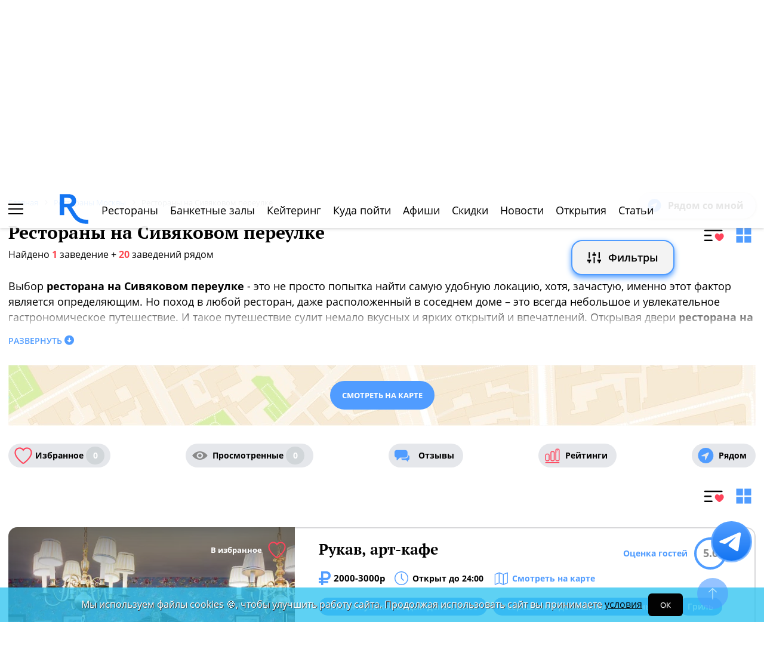

--- FILE ---
content_type: text/html; charset=UTF-8
request_url: https://www.restoran.ru/msk/catalog/restaurants/street/sivyakov-pereulok/
body_size: 25975
content:
<!DOCTYPE html><html lang="ru"><head><title>Рестораны на Сивяковом переулке - Restoran.ru</title><meta charset="utf-8"><meta http-equiv="X-UA-Compatible" content="IE=edge"><meta name="viewport" content="width=device-width"><meta name="author" content="Restoran.ru"><meta name="yandex-verification" content="f027be3845257561" /><meta name="format-detection" content="telephone=no"><link rel="canonical" href="https://www.restoran.ru/msk/catalog/restaurants/street/sivyakov-pereulok/" /><link rel="icon" type="image/svg+xml" href="/bitrix/templates/main_2020/tpl/img/logo-open-style-corn-r-only.svg"><link rel="preconnect" href="https://www.google-analytics.com" crossorigin><link rel="dns-prefetch" href="https://www.google-analytics.com"><link rel="preconnect" href="//mc.yandex.ru/metrika/" crossorigin><link rel="dns-prefetch" href="//mc.yandex.ru/"><link rel="preload" href="/bitrix/templates/main_2020/tpl/fonts/icomoon-2020/fonts/icomoon.ttf?kab559" as="font" crossorigin><link rel="preload" href="/bitrix/templates/main_2020/tpl/fonts/Open-Sans/OpenSans-Regular.woff2" as="font" crossorigin><link rel="preload" href="/bitrix/templates/main_2020/tpl/fonts/Open-Sans/OpenSans-Bold.woff2" as="font" crossorigin><link rel="preload" href="/bitrix/templates/main_2020/tpl/fonts/PT-Serif/PTSerif-Regular.woff2" as="font" crossorigin><link rel="preload" href="/bitrix/templates/main_2020/tpl/fonts/PT-Serif/PTSerif-Bold.woff2" as="font" crossorigin><meta name="keywords" content="рестораны, Сивяков переулок, москва" /><meta name="description" content="Каталог ресторанов на Сивяковом переулке в Москве." /><link href="/bitrix/templates/main_2020/tpl/js/plugins/air-datepicker-master/dist/css/datepicker.min.css?147484049412257" type="text/css"  data-template-style="true"  rel="stylesheet" /><link href="/bitrix/templates/main_2020/tpl/styles.css?1769152085227744" type="text/css"  data-template-style="true"  rel="stylesheet" /><link href="/bitrix/templates/main_2020/tpl/catalog-page.css?176304088058760" type="text/css"  data-template-style="true"  rel="stylesheet" /><link href="/bitrix/templates/main_2020/tpl/where-to-go.css?17491931085293" type="text/css"  data-template-style="true"  rel="stylesheet" /><link href="/bitrix/templates/main_2020/tpl/right-filter.css?176399169127484" type="text/css"  data-template-style="true"  rel="stylesheet" /><link href="/bitrix/templates/main_2020/css/jquery.mCustomScrollbar.min.css?154218420943775" type="text/css"  data-template-style="true"  rel="stylesheet" /><script type="application/ld+json">{"@context":"https:\/\/schema.org\/","@type":"ItemList","itemListElement":[{"@type":"ListItem","position":1,"url":"https:\/\/www.restoran.ru\/msk\/detailed\/restaurants\/caferukav\/"}]}</script></head><body class=""><div id="panel"></div><!--[if lt IE 9]><div class="cap-wrapper"><div class="cap-top-title">Ваш браузер устарел!</div><div class="cap-text-about">
            Вы пользуетесь устаревшей версией браузера Internet Explorer. Данная версия браузера не поддерживает многие
            современные технологии,<br>из-за чего многие страницы отображаются некорректно
        </div><div class="browser-icons-wrapper"><ul><li><a href="http://www.apple.com/safari/download/" target="_blank">safari</a></li><li><a href="http://www.mozilla.com/firefox/" target="_blank">firefox</a></li><li><a href="http://www.opera.com/download/" target="_blank">opera</a></li><li><a href="http://www.google.com/chrome/" target="_blank">chrome</a></li></ul></div><div class="cap-company-logo"></div></div><div class="cap-overlay"></div><![endif]--><div class="site-wrapper   "><div class="header-grid"><div class="t_b_980"></div><header class="site-header"><div><div><div class="left-menu-trigger"><span></span><span></span><span></span></div><div class="change-city-trigger-wrap dropdown"><div class="dropdown-toggle" data-toggle="dropdown" data-show-overflow="true">
                                                                    Москва
                                </div><ul class="dropdown-menu"><li><a href="https://spb.restoran.ru" rel="nofollow">Санкт-Петербург</a></li></ul></div></div><div class="top-booking-phone-wrap"><div class="phone-link booking" >+7 (915) 106-07-41</div><div class="booking-link booking -has-whats-app-btn" ><div class="header-whats-app-link -has-wave" onclick="$('#callback-modal').modal('show')"></div><span><a href="/restorator-landing/">
                                            размещение рекламы на сайте
                                            </a></span></div></div></div><div class="logo-wrap with-ru"><a href="/" class="logo" aria-label="Restoran.ru главная"></a></div><div><div class="auth-trigger-wrap"><div data-href="/tpl/ajax/auth.php?backurl=/msk/catalog/restaurants/street/sivyakov-pereulok/?CATALOG_ID=restaurants&PROPERTY=street&PROPERTY_VALUE=sivyakov-pereulok" class="auth ajax link" data-toggle="modal" data-target="#information">Войти</div>&nbsp;
                            <span>или</span><a href="/auth/register.php" >Регистрация</a></div><div class="social-lang-wrap"></div><a href="/restorator-landing/" class="price-link">Реклама на сайте</a></div></header><div class="special_links  -emoji-style -macos"><a class="link ban0 --valentine" href="/msk/articles/valentine/" title="Романтичные рестораны Москвы для идеального 14 февраля" data-toggle="tooltip" data-placement="bottom" ><span>💌</span> День Святого Валентина    </a><a class="link ban1 --february23" href="/msk/articles/february23/" title="Специальные предложения для мужчин к 23 февраля" data-toggle="tooltip" data-placement="bottom" ><span>🎉</span> 23 февраля    </a><a class="link ban2 --wedding" href="/msk/articles/wedding/" title="Эксклюзивные предложения для проведения вашей свадьбы в Москве" data-toggle="tooltip" data-placement="bottom" ><span>💍</span> Свадьба    </a><a class="link ban3 --brunch" href="/msk/articles/brunch/" title="Оригинальные бранчи по выходным в популярных ресторанах Москвы" data-toggle="tooltip" data-placement="bottom" ><span>🍳</span> Бранчи    </a><a class="link ban4 --birthday" href="/msk/articles/birthday/" title="Подборка интересных мест для празднования дня рождения" data-toggle="tooltip" data-placement="bottom" ><span>🎂</span> День рождения    </a><a class="link ban5 --breakfast" href="/msk/articles/breakfast/" title="Подборка ресторанов с вкусными и полезными завтраками" data-toggle="tooltip" data-placement="bottom" ><span>☕️</span> Завтраки    </a></div><div class="top-menu -lite-style"><ul><li class="fly-logo"><a href="/" ><img src="/bitrix/templates/main_2020/tpl/img/logo-open-style-deep-corn-r-only.svg" alt="Главная" width="50" height="50" loading="lazy"></a></li><li ><a href="/msk/catalog/restaurants/all/" >Рестораны</a></li><li ><a href="/msk/catalog/banket/all/" >Банкетные залы</a></li><li ><a href="/msk/catering/" >Кейтеринг</a></li><li ><a href="/msk/wheretogo/" >Куда пойти</a></li><li ><a href="/msk/afisha/" >Афиши</a></li><li ><a href="/msk/news/skidki-v-restoranakh/" >Скидки</a></li><li><a href="/msk/news/restoransnewsmsk/">Новости</a></li><li><a href="/msk/news/newplace/">Открытия</a></li><li><a href="/msk/article-list/">Статьи</a></li></ul><div class="menu-favorite-link" onclick="window.open('/msk/catalog/restaurants/all/favorite/', '_blank')" data-toggle="tooltip" data-title="Мое избранное"></div><div class="view-counter" onclick="window.open('/msk/catalog/restaurants/all/viewed/', '_blank')" data-toggle="tooltip" data-title="Недавно просмотренное"></div></div><div class="filter-wrap  -hidden-fly -active-padding -restaurants-filter"><div class="search-title-form-wrap"><form action="/msk/search/" method="get"><div class="search-title-submit-wrap"><input type="hidden" id="search_in" name="search_in" value="all"><input class="search_input" type="text" name="q" value="" placeholder="Название, метро, район, кухня" autocomplete="off"/><input type="submit" value="найти"><div class="clear-input-trigger"></div><div style="display: none"><div class="main-sections-tile-list" ><div class="section-tile -tile-map"><a href="/msk/map/near/"><span class="icon-wrap"><svg xmlns="http://www.w3.org/2000/svg" width="32" height="32" viewBox="0 0 24 24" fill="none" stroke="currentColor" stroke-width="2" stroke-linecap="round" stroke-linejoin="round" class="lucide lucide-map mb-2 drop-shadow-lg" aria-hidden="true"><path d="M14.106 5.553a2 2 0 0 0 1.788 0l3.659-1.83A1 1 0 0 1 21 4.619v12.764a1 1 0 0 1-.553.894l-4.553 2.277a2 2 0 0 1-1.788 0l-4.212-2.106a2 2 0 0 0-1.788 0l-3.659 1.83A1 1 0 0 1 3 19.381V6.618a1 1 0 0 1 .553-.894l4.553-2.277a2 2 0 0 1 1.788 0z"></path><path d="M15 5.764v15"></path><path d="M9 3.236v15"></path></svg></span><span>На карте</span></a><img alt="На карте" src="/bitrix/templates/mobile_2019/tpl/img/right-menu/right-menu--map.jpg" loading="lazy"></div><div class="section-tile -tile-afisha"><a href="/msk/afisha/"><span class="icon-wrap"><svg xmlns="http://www.w3.org/2000/svg" width="32" height="32" viewBox="0 0 24 24" fill="none" stroke="currentColor" stroke-width="2" stroke-linecap="round" stroke-linejoin="round" class="lucide lucide-calendar mb-2 drop-shadow-lg" aria-hidden="true"><path d="M8 2v4"></path><path d="M16 2v4"></path><rect width="18" height="18" x="3" y="4" rx="2"></rect><path d="M3 10h18"></path></svg></span><span>Афиша</span></a><img alt="Афиша" src="/bitrix/templates/mobile_2019/tpl/img/right-menu/right-menu--afisha.jpeg" loading="lazy"></div><div class="section-tile -tile-news"><a href="/msk/news/restoransnewsmsk/"><span class="icon-wrap"><svg xmlns="http://www.w3.org/2000/svg" width="32" height="32" viewBox="0 0 24 24" fill="none" stroke="currentColor" stroke-width="2" stroke-linecap="round" stroke-linejoin="round" class="lucide lucide-newspaper mb-2 drop-shadow-lg" aria-hidden="true"><path d="M15 18h-5"></path><path d="M18 14h-8"></path><path d="M4 22h16a2 2 0 0 0 2-2V4a2 2 0 0 0-2-2H8a2 2 0 0 0-2 2v16a2 2 0 0 1-4 0v-9a2 2 0 0 1 2-2h2"></path><rect width="8" height="4" x="10" y="6" rx="1"></rect></svg></span><span>Новости</span></a><img alt="Новости" src="/bitrix/templates/mobile_2019/tpl/img/right-menu/right-menu--news.jpeg" loading="lazy"></div><div class="section-tile -tile-discount"><a href="/msk/news/skidki-v-restoranakh/"><span class="icon-wrap"><svg xmlns="http://www.w3.org/2000/svg" width="32" height="32" viewBox="0 0 24 24" fill="none" stroke="currentColor" stroke-width="2" stroke-linecap="round" stroke-linejoin="round" class="lucide lucide-tag mb-2 drop-shadow-lg" aria-hidden="true"><path d="M12.586 2.586A2 2 0 0 0 11.172 2H4a2 2 0 0 0-2 2v7.172a2 2 0 0 0 .586 1.414l8.704 8.704a2.426 2.426 0 0 0 3.42 0l6.58-6.58a2.426 2.426 0 0 0 0-3.42z"></path><circle cx="7.5" cy="7.5" r=".5" fill="currentColor"></circle></svg></span><span>Скидки</span></a><img alt="Скидки" src="/bitrix/templates/mobile_2019/tpl/img/right-menu/right-menu--discount.jpeg" loading="lazy"></div><div class="section-tile -tile-new-year-corp"><a href="/msk/articles/new_year_corp/"><span class="icon-wrap">
                                    🥂
                                </span><span>Новогодний корпоратив</span></a><img alt="Новогодний корпоратив" src="/bitrix/templates/mobile_2019/tpl/img/right-menu/right-menu--new-year-corp.jpeg" loading="lazy"></div><div class="section-tile -tile-new-year-night"><a href="/msk/articles/new_year_night/"><span class="icon-wrap">
                                    🎇
                                </span><span>Новогодняя ночь</span></a><img alt="Новогодний корпоратив" src="/bitrix/templates/mobile_2019/tpl/img/right-menu/right-menu--new-year-night.jpeg" loading="lazy"></div><div class="section-tile -tile-weeding"><a href="/msk/articles/wedding/"><span class="icon-wrap">
                                    💍
                                </span><span>Свадьба</span></a><img alt="Свадьба" src="/bitrix/templates/mobile_2019/tpl/img/right-menu/right-menu--weeding.jpeg" loading="lazy"></div><div class="section-tile -tile-brunch"><a href="/msk/articles/brunch/"><span class="icon-wrap">
                                    🍳
                                </span><span>Бранчи</span></a><img alt="Бранчи" src="/bitrix/templates/mobile_2019/tpl/img/right-menu/right-menu--brunch.jpeg" loading="lazy"></div><div class="section-tile -tile-birthday"><a href="/msk/articles/birthday/"><span class="icon-wrap">
                                    🎂
                                </span><span>День рождения</span></a><img alt="Бранчи" src="/bitrix/templates/mobile_2019/tpl/img/right-menu/right-menu--birthday.jpeg" loading="lazy"></div><div class="section-tile -tile-breakfast"><a href="/msk/articles/breakfast/"><span class="icon-wrap">
                                    ☕️
                                </span><span>Завтраки</span></a><img alt="Завтраки" src="/bitrix/templates/mobile_2019/tpl/img/right-menu/right-menu--breakfast.jpeg" loading="lazy"></div><div class="section-tile -tile-where-to-go"><a href="/msk/wheretogo/"><span class="icon-wrap"><svg xmlns="http://www.w3.org/2000/svg" width="32" height="32" viewBox="0 0 24 24" fill="none" stroke="currentColor" stroke-width="2" stroke-linecap="round" stroke-linejoin="round" class="lucide lucide-map-pin mb-2 drop-shadow-lg" aria-hidden="true"><path d="M20 10c0 4.993-5.539 10.193-7.399 11.799a1 1 0 0 1-1.202 0C9.539 20.193 4 14.993 4 10a8 8 0 0 1 16 0"></path><circle cx="12" cy="10" r="3"></circle></svg></span><span>Куда пойти</span></a><img alt="Куда пойти" src="/bitrix/templates/mobile_2019/tpl/img/right-menu/right-menu--where-to-go.jpeg" loading="lazy"></div><div class="section-tile -tile-ios"><a href="https://apps.apple.com/ru/app/restoran-ru-%D0%BF%D0%BE%D0%B8%D1%81%D0%BA-%D0%B8-%D0%B1%D1%80%D0%BE%D0%BD%D0%B8%D1%80%D0%BE%D0%B2%D0%B0%D0%BD%D0%B8%D0%B5-%D1%80%D0%B5%D1%81%D1%82%D0%BE%D1%80%D0%B0%D0%BD%D0%BE%D0%B2/id1158540440"
                               target="_blank" rel="noopener"><span class="icon-wrap">
                                🍎
                            </span><span>App Store</span></a><img alt="App Store приложение" src="/bitrix/templates/mobile_2019/tpl/img/right-menu/ios.jpg" loading="lazy"></div><div class="section-tile -tile-android"><a href="https://play.google.com/store/apps/details?id=ru.restoran.androidapp"
                               target="_blank" rel="noopener"><span class="icon-wrap">
                                📱
                            </span><span>Google Play</span></a><img alt="Google Play приложение" src="/bitrix/templates/mobile_2019/tpl/img/right-menu/playmarket.jpg" loading="lazy"></div></div></div><div class="search-suggest -form-position" ></div></div><div><div class="show-filter-trigger icon-fiter-trigger ">Фильтры</div><a href="/msk/map/near/" class="on-map-button">На карте</a><a href="/msk/catalog/restaurants/all/distance/" class="near-button">Рядом</a></div></form></div><div class="custom-facet-filter-wrapper show-hide-filter-wrap -active"><span class="icon-spinner2 active spinner"></span><div class="custom-facet-filter-wrapper-input"></div></div><div class="filter-right  "><div class="filter-overflow-area"><div class="title-line"><div class="title">Фильтры <span class="hidden"></span></div><div class="close-right-filter-trigger"></div></div><span class="icon-spinner2 active spinner"></span><div class="filter-loadable-area -invisible"></div></div></div><div class="fly-filter-trigger " title="Показать/скрыть фильтр"><span>Фильтры</span></div></div><div class="center-grid"><div class="breadcrumb" itemscope itemtype="http://schema.org/BreadcrumbList"><div class="breadcrumb-item" itemprop="itemListElement" itemscope itemtype="http://schema.org/ListItem"><a href="/" title="Главная" itemprop="item" itemscope itemtype="https://schema.org/Thing" itemid="/"><span itemprop="name">Главная</span></a><meta itemprop="position" content="1" /></div><div class="breadcrumb-item" itemprop="itemListElement" itemscope itemtype="http://schema.org/ListItem"><a href="/msk/catalog/restaurants/all/" title="Рестораны Москвы" itemprop="item" itemscope itemtype="https://schema.org/Thing" itemid="/msk/catalog/restaurants/all/"><span itemprop="name">Рестораны Москвы</span></a><meta itemprop="position" content="2" /></div><div class="breadcrumb-item" itemprop="itemListElement" itemscope itemtype="http://schema.org/ListItem"><span itemprop="name">Рестораны на Сивяковом переулке</span><meta itemprop="position" content="3" /></div></div></div></div><main class="site-main"><h1>Рестораны на Сивяковом переулке</h1><div class="special-trigger-menu"><a href="/msk/catalog/restaurants/all/distance/?arrFilter_pf%5BSTREET%5D%5B0%5D=1914019" class="near " rel="nofollow">Рядом со мной</a><div class="type-list-trigger-wrap" style="margin-bottom: 0;margin-top: 10px;"><div class="common-list-trigger active" data-toggle="tooltip" data-title="Отображение каталога списком"></div><div class="tile-list-trigger" data-toggle="tooltip" data-title="Отображение каталога плиткой"></div></div></div><div class="found-place-count-wrap"><div class="custom-filter-all-variants"><div class="subway-variants__content c-subway-content"></div></div><div class="found-place-count">
                Найдено <span>1</span> заведение<div class="near-place-count" style="display: inline"></div></div><div class="filter_field filter_field-custom -no-absolute clear_filter-wrap hidden"><span class="icon-delete-outline"></span><a href="#" class="clear_filter">Сбросить все</a></div></div><div class="page-text-about">Выбор <strong>ресторана на Сивяковом переулке</strong> - это не просто попытка найти самую удобную локацию, хотя, зачастую, именно этот фактор является определяющим. Но поход в любой ресторан, даже расположенный в соседнем доме – это всегда небольшое и увлекательное гастрономическое путешествие. И такое путешествие сулит немало вкусных и ярких открытий и впечатлений. Открывая двери <strong>ресторана на Сивяковом переулке</strong>, можно обнаружить заведение, чья кухня представляет как традиционную, так и совершенно экзотическую кулинарную традицию. Демократичный ирландский бар легко соседствует с уютным домашним грузинским кафе или изысканным залом для торжественных случаев. Сдержанный и солидный английский паб может расположиться в сотне метров от немецкой пивной или итальянской траттории. А между простеньким кафе с блинами и выпечкой и небольшой кальянной может оказаться изысканный ресторан с авторской кухней. Особенно приятно, что такая широкая палитра гастрономических возможностей доступна совсем рядом.    <p>Также вас могут заинтересовать:
                    <a href="/msk/articles/breakfast/">Завтраки в ресторанах Москвы</a>,                     <a href="/msk/articles/birthday/">Рестораны для празднования дней рождения</a>,                     <a href="/msk/articles/wedding/">Где провести свадьбу в Москве</a>,                     <a href="/msk/articles/valentine/">14 февраля в ресторанах Москвы</a>,                     <a href="/msk/articles/8marta/">Рестораны на 8 марта 2026 в Москве</a></p></div><div class="read-more-about" data-title="Развернуть" data-active-title="Свернуть">Развернуть</div><div class="map-link-bg -webp"><a href="/msk/map/near/?arrFilter_pf%5BSTREET%5D%5B0%5D=1914019" class="link-btn full-btn" target="_blank" rel="nofollow">Смотреть на карте</a></div><div class="flex-block catalog-filter-triggers-str"><div class="display-flex favorite-watched-wrap -round-style"><a href="/msk/catalog/restaurants/all/favorite/" class="favorite ">Избранное <span class="">0</span></a><a href="/msk/catalog/restaurants/all/viewed/" class="watched ">Просмотренные <span class="">0</span></a><a href="/msk/opinions/" class="reviews" >Отзывы</a><a href="/msk/ratings/" class="ratings" >Рейтинги</a><a href="/msk/catalog/restaurants/all/distance/" class="near" >Рядом</a></div></div><div class="clearfix"></div><div class="type-list-trigger-wrap"><div class="common-list-trigger active" data-toggle="tooltip" data-title="Отображение каталога списком"></div><div class="tile-list-trigger" data-toggle="tooltip" data-title="Отображение каталога плиткой"></div></div><div class="catalog-list"><div class="item"><div class="display-flex"><div class="place-slider-wrap"><a href="/msk/detailed/restaurants/caferukav/" target="_blank" ></a><div class="place-slider"><div class="slide " ><img src="/upload/resize_cache/iblock/b2a/480_465_2/vip_00351d.webp" alt="Рукав, арт-кафе" loading="lazy"></div><div class="slide " ><img src="/upload/resize_cache/iblock/49e/480_465_2/vip_00240b.webp" alt="Рукав, арт-кафе" loading="lazy"></div><div class="slide " ><img src="/upload/resize_cache/iblock/6b3/480_465_2/vip_001b64.webp" alt="Рукав, арт-кафе" loading="lazy"></div><div class="slide " ><img src="/upload/resize_cache/iblock/e3c/480_465_2/balkon_00118f.webp" alt="Рукав, арт-кафе" loading="lazy"></div><div class="slide " ><img src="/upload/resize_cache/iblock/f2b/480_465_2/vhod_00191a.webp" alt="Рукав, арт-кафе" loading="lazy"></div><div class="slide " ><img src="/upload/resize_cache/iblock/b08/480_465_2/dekor_00231f.webp" alt="Рукав, арт-кафе" loading="lazy"></div><div class="slide " ><img src="/upload/resize_cache/iblock/ec4/480_465_2/vhod_002e9e.webp" alt="Рукав, арт-кафе" loading="lazy"></div><div class="slide " ><img src="/upload/resize_cache/iblock/1cd/480_465_2/dekor_001d6a.webp" alt="Рукав, арт-кафе" loading="lazy"></div><div class="slide " ><img src="/upload/resize_cache/iblock/6e2/480_465_2/dekor_00385d.webp" alt="Рукав, арт-кафе" loading="lazy"></div><div class="slide " ><img src="/upload/resize_cache/iblock/b68/480_465_2/dekor_004a81.webp" alt="Рукав, арт-кафе" loading="lazy"></div><div class="slide " ><img src="/upload/resize_cache/iblock/f5f/480_465_2/dekor_005461.webp" alt="Рукав, арт-кафе" loading="lazy"></div><div class="slide " ><img src="/upload/resize_cache/iblock/7c4/480_465_2/zal_001c07.webp" alt="Рукав, арт-кафе" loading="lazy"></div><div class="slide " ><img src="/upload/resize_cache/iblock/ea6/480_465_2/zal_00203d.webp" alt="Рукав, арт-кафе" loading="lazy"></div><div class="slide " ><img src="/upload/resize_cache/iblock/5c8/480_465_2/zal_0036c2.webp" alt="Рукав, арт-кафе" loading="lazy"></div><div class="slide " ><img src="/upload/resize_cache/iblock/a33/480_465_2/zal_0048ca.webp" alt="Рукав, арт-кафе" loading="lazy"></div><div class="slide " ><img src="/upload/resize_cache/iblock/4d8/480_465_2/zal_005e94.webp" alt="Рукав, арт-кафе" loading="lazy"></div><div class="slide " ><img src="/upload/resize_cache/iblock/707/480_465_2/zal_0064a2.webp" alt="Рукав, арт-кафе" loading="lazy"></div><div class="slide " ><img src="/upload/resize_cache/iblock/077/480_465_2/zal_0074b6.webp" alt="Рукав, арт-кафе" loading="lazy"></div><div class="slide " ><img src="/upload/resize_cache/iblock/f91/480_465_2/zal_0083ba.webp" alt="Рукав, арт-кафе" loading="lazy"></div><div class="slide " ><img src="/upload/resize_cache/iblock/48d/480_465_2/zal_009914.webp" alt="Рукав, арт-кафе" loading="lazy"></div><div class="slide " ><img src="/upload/resize_cache/iblock/083/480_465_2/zal_0114ed.webp" alt="Рукав, арт-кафе" loading="lazy"></div><div class="slide " ><img src="/upload/resize_cache/iblock/d3e/480_465_2/zal_010f67.webp" alt="Рукав, арт-кафе" loading="lazy"></div><div class="slide " ><img src="/upload/resize_cache/iblock/282/480_465_2/zal_0129ba.webp" alt="Рукав, арт-кафе" loading="lazy"></div><div class="slide " ><img src="/upload/resize_cache/iblock/f17/480_465_2/zal_013d5c.webp" alt="Рукав, арт-кафе" loading="lazy"></div><div class="slide " ><img src="/upload/resize_cache/iblock/a31/480_465_2/zal_014dfa.webp" alt="Рукав, арт-кафе" loading="lazy"></div><div class="slide " ><img src="/upload/resize_cache/iblock/6bf/480_465_2/zal_016a4d.webp" alt="Рукав, арт-кафе" loading="lazy"></div><div class="slide " ><img src="/upload/resize_cache/iblock/80d/480_465_2/zal_015ed0.webp" alt="Рукав, арт-кафе" loading="lazy"></div><div class="slide " ><img src="/upload/resize_cache/iblock/9d6/480_465_2/zal_017908.webp" alt="Рукав, арт-кафе" loading="lazy"></div><div class="slide " ><img src="/upload/resize_cache/iblock/9e0/480_465_2/zal_019f78.webp" alt="Рукав, арт-кафе" loading="lazy"></div><div class="slide " ><img src="/upload/resize_cache/iblock/599/480_465_2/zal_018a8b.webp" alt="Рукав, арт-кафе" loading="lazy"></div><div class="slide " ><img src="/upload/resize_cache/iblock/fd3/480_465_2/zal_021658.webp" alt="Рукав, арт-кафе" loading="lazy"></div><div class="slide " ><img src="/upload/resize_cache/iblock/47e/480_465_2/zal_0202ac.webp" alt="Рукав, арт-кафе" loading="lazy"></div><div class="slide " ><img src="/upload/resize_cache/iblock/db8/480_465_2/fasad_0015b8.webp" alt="Рукав, арт-кафе" loading="lazy"></div></div><div class="arrow-right"></div><div class="arrow-left"></div><div class="to-favorite" data-restoran="1352348" data-trigger="manual">В избранное</div><div class="distance-place" data-lat="55.7488103234069" data-lon="37.65678337341804" data-place-id="1352348"><span></span> КМ</div><div class="slider-photo-sign" data-text="Фото предоставлены заведением"></div></div><div class="place-about"><a href="/msk/detailed/restaurants/caferukav/" class="name" target="_blank">Рукав, арт-кафе</a><span class="average-bill">2000-3000р</span><div class="work-time-wrap open" data-id="1352348">Открыт до 24:00</div><div onclick="window.open('/msk/detailed/restaurants/caferukav/#map', '_blank')" class="on-map">Смотреть на карте</div><div class="tag-line -round-corn-links"><div class="common-link" ><div onclick="window.open('/msk/catalog/restaurants/music/live/', '_blank')" >Живая музыка каждый день с 20:00</div></div><div class="common-link" ><div onclick="window.open('/msk/catalog/restaurants/osobennosti/pets/', '_blank')" >Разрешено с домашними животными</div></div><div class="common-link" ><div onclick="window.open('/msk/catalog/restaurants/predlozheniya/gril/', '_blank')" >Гриль</div></div><div class="hidden common-link" ><div onclick="window.open('/msk/catalog/restaurants/predlozheniya/kalyan/', '_blank')" >Кальяны</div></div><div class="show-more-tags" data-active-text="скрыть">показать больше ...</div></div><div class="props-wrap"><div class="prop" data-text="Кафе, Ресторан, Банкетный зал" ></div><div class="prop"><span>Кухня: </span> Авторская,&nbsp;Средиземноморская</div><div class="prop work-time"><span>Время работы: </span> ежедневно 12:00-24:00</div><div class="prop"><span>Адрес:</span><div class="value">ул. Земляной Вал, д. 59, стр. 2</div></div><div class="prop subway"><span class="line-color section-44175"></span>Таганская<span> (956 м)</span><span class="line-color section-44173"></span>Курская<span> (1.08 км)</span><span class="line-color section-44180"></span>Чкаловская<span> (808 м)</span></div><div class="prop parking ">
                                    Неорганизованная бесплатная                                </div><div class="prop"><span>Кол-во залов ресторана:</span> 2 зала: 150 и 25 мест                                </div></div><div class="display-flex reserve-triggers-wrap"><div class="prop" style="display: flex;align-items: center;margin-right: 30px;"><span class="name">Телефон заведения: </span><div class="booking " >+7 (499) 271-88-73 </div></div><div onclick="window.open('/msk/detailed/restaurants/caferukav/menu/', '_blank')" class="menu-link" >Меню</div><div onclick="window.open('/msk/opinions/restaurants/caferukav/', '_blank')" class="reviews-link" >Отзывы <span>(1)</span></div></div><div class="dropdown"><div class="rating-trigger-wrap has-value" data-display="static" data-toggle="dropdown" data-place-id="1352348"><div class="rating-title">Оценка гостей</div><div class="rating-round-bg"><svg xmlns="http://www.w3.org/2000/svg" width="54" height="54"><circle stroke="#2fc5f0" stroke-width="4" r="25" cx="27" cy="27" fill="transparent" stroke-dasharray="360" stroke-dashoffset="200"></circle></svg><span>5.0</span></div></div><div class="rating-description thin-style dropdown-menu"></div></div></div></div></div><div class="navigation"><div class="pagination-wrapper"><ul><li class="prev-arrow"><a href="javascript:void(0)" class="prev icon-arrow-left"></a></li><li class="active">1</li><li class="next-arrow"><a href="javascript:void(0)" class="next icon-arrow-right"></a></li></ul><a href="/msk/map/near/?arrFilter_pf%5BSTREET%5D%5B0%5D=1914019" class="on-map" target="_blank" rel="nofollow">Смотреть на карте</a></div></div></div><div class="catalog-list"><div class="near-place-title">Ближайшие заведения (Сивяков переулок)</div><div class="item"><div class="display-flex"><div class="place-slider-wrap"><a href="/msk/detailed/restaurants/schwarzvald/" target="_blank" ></a><div class="place-slider"><div class="slide " ><img src="/upload/resize_cache/iblock/7ae/480_465_2/mg_3636_edited.webp" alt="Шварцвальд" loading="lazy"></div><div class="slide " ><img src="/upload/resize_cache/iblock/6e7/480_465_2/mg_3678_edited.webp" alt="Шварцвальд" loading="lazy"></div><div class="slide " ><img src="/upload/resize_cache/iblock/4f6/480_465_2/mg_3685_edited.webp" alt="Шварцвальд" loading="lazy"></div><div class="slide " ><img src="/upload/resize_cache/iblock/e3f/480_465_2/mg_3688_edited.webp" alt="Шварцвальд" loading="lazy"></div><div class="slide " ><img src="/upload/resize_cache/iblock/45f/480_465_2/mg_3694_edited.webp" alt="Шварцвальд" loading="lazy"></div><div class="slide " ><img src="/upload/resize_cache/iblock/a98/480_465_2/vip_130b.webp" alt="Шварцвальд" loading="lazy"></div><div class="slide " ><img src="/upload/resize_cache/iblock/e41/480_465_2/2869.webp" alt="Шварцвальд" loading="lazy"></div><div class="slide " ><img src="/upload/resize_cache/iblock/396/480_465_2/1b8f.webp" alt="Шварцвальд" loading="lazy"></div><div class="slide " ><img src="/upload/resize_cache/iblock/23f/480_465_2/19bd.webp" alt="Шварцвальд" loading="lazy"></div><div class="slide " ><img src="/upload/resize_cache/iblock/996/480_465_2/2609.webp" alt="Шварцвальд" loading="lazy"></div></div><div class="arrow-right"></div><div class="arrow-left"></div><div class="to-favorite" data-restoran="386334" data-trigger="manual">В избранное</div><div class="distance-place" data-lat="55.683818675487856" data-lon="37.49072504166336" data-place-id="386334"><span></span> КМ</div><div class="slider-photo-sign" data-text="Фото предоставлены заведением"></div></div><div class="place-about"><a href="/msk/detailed/restaurants/schwarzvald/" class="name" target="_blank">Шварцвальд</a><span class="average-bill">1500-2000р</span><div class="work-time-wrap open" data-id="386334">Открыт до 24:00</div><div onclick="window.open('/msk/detailed/restaurants/schwarzvald/#map', '_blank')" class="on-map">Смотреть на карте</div><div class="tag-line -round-corn-links"><div class="common-link" ><div onclick="window.open('/msk/catalog/restaurants/osobennosti/vipzal/', '_blank')" >VIP-зал</div></div><div class="common-link" ><div onclick="window.open('/msk/catalog/restaurants/osobennosti/tantspol/', '_blank')" >Потанцевать</div></div><div class="common-link" ><div onclick="window.open('/msk/catalog/restaurants/music/live/', '_blank')" >Живая музыка</div></div><div class="hidden common-link" ><div onclick="window.open('/msk/catalog/restaurants/razvlecheniya/sportontv/', '_blank')" >Трансляции</div></div><div class="show-more-tags" data-active-text="скрыть">показать больше ...</div></div><div class="props-wrap"><div class="prop" data-text="Ресторан, Пивной ресторан" ></div><div class="prop"><span>Кухня: </span> Русская,&nbsp;Европейская,&nbsp;Немецкая</div><div class="prop work-time"><span>Время работы: </span> ежедневно 12:00–00:00</div><div class="prop"><span>Адрес:</span><div class="value">ул. Удальцова, д., 42</div></div><div class="prop subway"><span class="line-color section-352315"></span>Мичуринский проспект<span> (721 м)</span><span class="line-color section-44171"></span>Проспект Вернадского<span> (1.22 км)</span></div><div class="prop parking ">
                                    Неорганизованная бесплатная                                </div><div class="prop"><span>Кол-во залов ресторана:</span> Общий зал - 340 мест, Зал «Алхимик» - до 12 мест, &nbsp;<a href="/msk/detailed/restaurants/schwarzvald/#props" target="_blank" class="more-props-from-list">...</a></div></div><div class="display-flex reserve-triggers-wrap"><div class="prop" style="display: flex;align-items: center;margin-right: 30px;"><span class="name">Телефон заведения: </span><div class="booking " >+7 (499) 431-05-11</div></div><div onclick="window.open('/msk/detailed/restaurants/schwarzvald/menu/', '_blank')" class="menu-link" >Меню</div><div onclick="window.open('/msk/opinions/restaurants/schwarzvald/', '_blank')" class="reviews-link" >Отзывы <span>(14)</span></div></div><div class="dropdown"><div class="rating-trigger-wrap has-value" data-display="static" data-toggle="dropdown" data-place-id="386334"><div class="rating-title">Оценка гостей</div><div class="rating-round-bg"><svg xmlns="http://www.w3.org/2000/svg" width="54" height="54"><circle stroke="#2fc5f0" stroke-width="4" r="25" cx="27" cy="27" fill="transparent" stroke-dasharray="360" stroke-dashoffset="264"></circle></svg><span>3.5</span></div></div><div class="rating-description thin-style dropdown-menu"></div></div></div></div></div><div class="item"><div class="display-flex"><div class="place-slider-wrap"><a href="/msk/detailed/restaurants/druzya/" target="_blank" ></a><div class="place-slider"><div class="slide " ><img src="/upload/resize_cache/iblock/181/1ifu36qui8qynv8dfk320ffceorar5pw/480_465_2/0E0A5711-_Copy_.webp" alt="Друзья" loading="lazy"></div><div class="slide " ><img src="/upload/resize_cache/iblock/710/wscx38wheayfgjw0mduv9h5qhi2gwult/480_465_2/0E0A5647-_Copy_.webp" alt="Друзья" loading="lazy"></div><div class="slide " ><img src="/upload/resize_cache/iblock/97d/o85mn5hzxjz41wmlp22axfrqsuurgzaf/480_465_2/DSC03983-_Copy_.webp" alt="Друзья" loading="lazy"></div><div class="slide " ><img src="/upload/resize_cache/iblock/254/ui3tv7dq8vql5cwnq9xivzprih3eh6c3/480_465_2/DSC03969-_Copy_.webp" alt="Друзья" loading="lazy"></div><div class="slide " ><img src="/upload/resize_cache/iblock/b01/dqc1og8a4jttwfp9tj21rbmdsge67ieu/480_465_2/DSC03821-_Copy_.webp" alt="Друзья" loading="lazy"></div><div class="slide " ><img src="/upload/resize_cache/iblock/9bb/47go3otsvtphw4jeb85m9srhcry9dvfz/480_465_2/Krevetki-zharenye-v-souse-_Copy_.webp" alt="Друзья" loading="lazy"></div><div class="slide " ><img src="/upload/resize_cache/iblock/319/nd4r2fcngkzkwcrad7vuef8ac7pnljuz/480_465_2/Assorti-shyshlykov-dlya-druzey2-_Copy_.webp" alt="Друзья" loading="lazy"></div><div class="slide " ><img src="/upload/resize_cache/iblock/0bb/j1tf0631ik4wrjb5ab810alklrmqarzf/480_465_2/Assorti-kebab-dlya-druzey2-_Copy_.webp" alt="Друзья" loading="lazy"></div></div><div class="arrow-right"></div><div class="arrow-left"></div><div class="to-favorite" data-restoran="386337" data-trigger="manual">В избранное</div><div class="distance-place" data-lat="55.70991325390853" data-lon="37.655236501990906" data-place-id="386337"><span></span> КМ</div><div class="slider-photo-sign" data-text="Фото предоставлены заведением"></div></div><div class="place-about"><a href="/msk/detailed/restaurants/druzya/" class="name" target="_blank">Друзья</a><span class="average-bill">2000-3000р</span><div class="work-time-wrap open" data-id="386337">Открыт до 01:00</div><div onclick="window.open('/msk/detailed/restaurants/druzya/#map', '_blank')" class="on-map">Смотреть на карте</div><div class="tag-line -round-corn-links"><div class="common-link" ><div onclick="window.open('/msk/catalog/restaurants/osobennosti/otdelnyy_kabinet/', '_blank')" >Отдельный кабинет</div></div><div class="common-link" ><div onclick="window.open('/msk/catalog/restaurants/predlozheniya/vino_po_bokalam/', '_blank')" >Вино по бокалам</div></div><div class="common-link" ><div onclick="window.open('/msk/catalog/restaurants/predlozheniya/kalyan/', '_blank')" >Кальяны</div></div><div class="hidden common-link" ><div onclick="window.open('/msk/catalog/restaurants/predlozheniya/razlivnoe_pivo/', '_blank')" >Разливное пиво</div></div><div class="hidden common-link" ><div onclick="window.open('/msk/catalog/restaurants/osobennosti/tantspol/', '_blank')" >Потанцевать</div></div><div class="hidden common-link" ><div onclick="window.open('/msk/catalog/restaurants/osobennosti/stoliki_s_divanami/', '_blank')" >С диванчиками</div></div><div class="show-more-tags" data-active-text="скрыть">показать больше ...</div></div><div class="props-wrap"><div class="prop" data-text="Пивной ресторан, Бар, Банкетный зал" ></div><div class="prop"><span>Кухня: </span> Европейская,&nbsp;Русская,&nbsp;Узбекская</div><div class="prop work-time"><span>Время работы: </span> пн-чт 11:00–01:00; пт 11:00–02:00; сб 12:00–01:00;&nbsp;<a href="/msk/detailed/restaurants/druzya/#props" target="_blank" class="more-props-from-list">...</a></div><div class="prop"><span>Адрес:</span><div class="value">улица Ленинская Слобода, 26</div></div><div class="prop subway"><span class="line-color section-44172"></span>Автозаводская<span> (280 м)</span><span class="line-color section-44180"></span>Дубровка<span> (1.6 км)</span><span class="line-color section-44180"></span>Кожуховская<span> (1.95 км)</span></div><div class="prop parking ">
                                    Городская платная                                 </div><div class="prop"><span>Кол-во залов ресторана:</span> 2 этажа. 1 этаж - 1 зал, 40 мест. 2 этаж - 4 зала,&nbsp;<a href="/msk/detailed/restaurants/druzya/#props" target="_blank" class="more-props-from-list">...</a></div></div><div class="display-flex reserve-triggers-wrap"><div class="prop" style="display: flex;align-items: center;margin-right: 30px;"><span class="name">Телефон заведения: </span><div class="booking " >+7 (495) 281-44-07</div></div><div onclick="window.open('/msk/detailed/restaurants/druzya/menu/', '_blank')" class="menu-link" >Меню</div><div onclick="window.open('/msk/opinions/restaurants/druzya/', '_blank')" class="reviews-link" >Отзывы <span>(10)</span></div></div><div class="dropdown"><div class="rating-trigger-wrap has-value" data-display="static" data-toggle="dropdown" data-place-id="386337"><div class="rating-title">Оценка гостей</div><div class="rating-round-bg"><svg xmlns="http://www.w3.org/2000/svg" width="54" height="54"><circle stroke="#2fc5f0" stroke-width="4" r="25" cx="27" cy="27" fill="transparent" stroke-dasharray="360" stroke-dashoffset="232"></circle></svg><span>4.7</span></div></div><div class="rating-description thin-style dropdown-menu"></div></div></div></div></div><div class='img_b_r -new-line js-banner-stat' data-id='3298707'><a href="/msk/articles/birthday/" target="_blank" title=""><img loading="lazy" src="/upload/iblock/5d7/6bla7yi142ok6hxsi51k6k12zx8g388p/DR2_1250_2025.jpg" alt=""></a></div><div class="item"><div class="display-flex"><div class="place-slider-wrap"><a href="/msk/detailed/restaurants/seatoria/" target="_blank" ></a><div class="place-slider"><div class="slide " ><img src="/upload/resize_cache/iblock/e4b/480_465_2/03.webp" alt="Sea-Тория" loading="lazy"></div><div class="slide " ><img src="/upload/resize_cache/iblock/93f/480_465_2/02.webp" alt="Sea-Тория" loading="lazy"></div><div class="slide " ><img src="/upload/resize_cache/iblock/8b6/480_465_2/01.webp" alt="Sea-Тория" loading="lazy"></div><div class="slide " ><img src="/upload/resize_cache/iblock/85c/480_465_2/04.webp" alt="Sea-Тория" loading="lazy"></div></div><div class="arrow-right"></div><div class="arrow-left"></div><div class="to-favorite" data-restoran="386349" data-trigger="manual">В избранное</div><div class="distance-place" data-lat="55.796142512792564" data-lon="37.54368744695778" data-place-id="386349"><span></span> КМ</div><div class="slider-photo-sign" data-text="Фото предоставлены заведением"></div></div><div class="place-about"><a href="/msk/detailed/restaurants/seatoria/" class="name" target="_blank">Sea-Тория</a><span class="average-bill">2000-3000р</span><div class="work-time-wrap open" data-id="386349">Открыт до 24:00</div><div onclick="window.open('/msk/detailed/restaurants/seatoria/#map', '_blank')" class="on-map">Смотреть на карте</div><div class="props-wrap"><div class="prop" data-text="Ресторан" ></div><div class="prop"><span>Кухня: </span> Японская,&nbsp;Европейская</div><div class="prop work-time"><span>Время работы: </span> ежедневно, 11:00-00:00</div><div class="prop"><span>Адрес:</span><div class="value">Ленинградский пр., д. 48</div></div><div class="prop subway"><span class="line-color section-44172"></span>Динамо<span> (1.16 км)</span><span class="line-color section-44172"></span>Аэропорт<span> (874 м)</span></div><div class="prop parking not-available">
                                    Парковки нет                                </div><div class="prop"><span>Кол-во залов ресторана:</span> Два зала, бар, суши-бар - 75 мест                                </div></div><div class="display-flex reserve-triggers-wrap"><div class="prop" style="display: flex;align-items: center;margin-right: 30px;"><span class="name">Телефон заведения: </span><div class="booking " >+7 (495) 614-84-78</div></div></div><div class="dropdown"><div class="rating-trigger-wrap "  data-place-id="386349"><div class="rating-title">Оценка гостей</div><div class="rating-round-bg"><svg xmlns="http://www.w3.org/2000/svg" width="54" height="54"><circle stroke="#2fc5f0" stroke-width="4" r="25" cx="27" cy="27" fill="transparent" stroke-dasharray="360" stroke-dashoffset="360"></circle></svg><span>0</span></div></div><div class="rating-description thin-style dropdown-menu"></div></div></div></div></div><div class="item"><div class="display-flex"><div class="place-slider-wrap"><a href="/msk/detailed/restaurants/uzbek_rest/" target="_blank" ></a><div class="place-slider"><div class="slide " ><img src="/upload/resize_cache/iblock/2fd/480_465_2/1uzbekistan_zal3_004032.webp" alt="Узбекистан" loading="lazy"></div><div class="slide " ><img src="/upload/resize_cache/iblock/759/480_465_2/zal1_001f4b.webp" alt="Узбекистан" loading="lazy"></div><div class="slide " ><img src="/upload/resize_cache/iblock/5d6/480_465_2/zal2_0013cd.webp" alt="Узбекистан" loading="lazy"></div><div class="slide " ><img src="/upload/resize_cache/iblock/8a3/480_465_2/zal2_00323d.webp" alt="Узбекистан" loading="lazy"></div><div class="slide " ><img src="/upload/resize_cache/iblock/d53/480_465_2/zal3_001f58.webp" alt="Узбекистан" loading="lazy"></div><div class="slide " ><img src="/upload/resize_cache/iblock/4a2/480_465_2/zal3_0021cd.webp" alt="Узбекистан" loading="lazy"></div><div class="slide " ><img src="/upload/resize_cache/iblock/4a0/480_465_2/zal3_005102.webp" alt="Узбекистан" loading="lazy"></div><div class="slide " ><img src="/upload/resize_cache/iblock/8a5/480_465_2/zal3_007c66.webp" alt="Узбекистан" loading="lazy"></div><div class="slide " ><img src="/upload/resize_cache/iblock/3ff/480_465_2/zal3_008382.webp" alt="Узбекистан" loading="lazy"></div><div class="slide " ><img src="/upload/resize_cache/iblock/00e/480_465_2/47310b.webp" alt="Узбекистан" loading="lazy"></div></div><div class="arrow-right"></div><div class="arrow-left"></div><div class="to-favorite" data-restoran="386367" data-trigger="manual">В избранное</div><div class="distance-place" data-lat="55.76582926722229" data-lon="37.62022682275362" data-place-id="386367"><span></span> КМ</div><div class="slider-photo-sign" data-text="Фото предоставлены заведением"></div></div><div class="place-about"><a href="/msk/detailed/restaurants/uzbek_rest/" class="name" target="_blank">Узбекистан</a><span class="average-bill">4000-5000р</span><div class="work-time-wrap open" data-id="386367">Открыт до 24:00</div><div onclick="window.open('/msk/detailed/restaurants/uzbek_rest/#map', '_blank')" class="on-map">Смотреть на карте</div><div class="tag-line -round-corn-links"><div class="has-link  color_red_coral"><a href="/msk/catalog/restaurants/rest_group/novikov/" target="_blank" class="active-btn">Novikov Group</a></div><div class="common-link" ><div onclick="window.open('/msk/catalog/restaurants/osobennosti/otdelnyy_kabinet/', '_blank')" >Отдельный кабинет</div></div><div class="common-link" ><div onclick="window.open('/msk/catalog/restaurants/music/live/', '_blank')" >Живая музыка</div></div><div class="hidden common-link" ><div onclick="window.open('/msk/catalog/restaurants/predlozheniya/kalyan/', '_blank')" >Кальяны</div></div></div><div class="props-wrap"><div class="prop" data-text="Ресторан" ></div><div class="prop"><span>Кухня: </span> Восточная,&nbsp;Арабская,&nbsp;Китайская</div><div class="prop work-time"><span>Время работы: </span> ежедневно 12:00–00:00</div><div class="prop"><span>Адрес:</span><div class="value">Неглинная ул., д. 29</div></div><div class="prop subway"><span class="line-color section-44177"></span>Кузнецкий мост<span> (539 м)</span><span class="line-color section-44180"></span>Трубная<span> (206 м)</span></div><div class="prop parking not-available">
                                    Парковки нет                                </div><div class="prop"><span>Кол-во залов ресторана:</span> Два банкетных зала – 20 и 30 мест, четыре кабинета&nbsp;<a href="/msk/detailed/restaurants/uzbek_rest/#props" target="_blank" class="more-props-from-list">...</a></div></div><div class="display-flex reserve-triggers-wrap"><div class="prop" style="display: flex;align-items: center;margin-right: 30px;"><span class="name">Телефон заведения: </span><div class="booking " >+7 (495) 623-05-85</div></div><div onclick="window.open('/msk/detailed/restaurants/uzbek_rest/menu/', '_blank')" class="menu-link" >Меню</div><div onclick="window.open('/msk/opinions/restaurants/uzbek_rest/', '_blank')" class="reviews-link" >Отзывы <span>(16)</span></div></div><div class="dropdown"><div class="rating-trigger-wrap has-value" data-display="static" data-toggle="dropdown" data-place-id="386367"><div class="rating-title">Оценка гостей</div><div class="rating-round-bg"><svg xmlns="http://www.w3.org/2000/svg" width="54" height="54"><circle stroke="#2fc5f0" stroke-width="4" r="25" cx="27" cy="27" fill="transparent" stroke-dasharray="360" stroke-dashoffset="232"></circle></svg><span>4.1</span></div></div><div class="rating-description thin-style dropdown-menu"></div></div></div></div></div><div class="item"><div class="display-flex"><div class="place-slider-wrap"><a href="/msk/detailed/restaurants/bsp/" target="_blank" ></a><div class="place-slider"><div class="slide " ><img src="/upload/resize_cache/iblock/f57/480_465_2/ds1_4880_hdr.webp" alt="Белое солнце пустыни" loading="lazy"></div><div class="slide " ><img src="/upload/resize_cache/iblock/704/480_465_2/ds1_4883_hdr.webp" alt="Белое солнце пустыни" loading="lazy"></div><div class="slide " ><img src="/upload/resize_cache/iblock/e47/480_465_2/ds1_4898_hdr.webp" alt="Белое солнце пустыни" loading="lazy"></div><div class="slide " ><img src="/upload/resize_cache/iblock/83d/480_465_2/ds1_4913_hdr.webp" alt="Белое солнце пустыни" loading="lazy"></div><div class="slide " ><img src="/upload/resize_cache/iblock/a11/480_465_2/ds1_4930_hdr_kopiya.webp" alt="Белое солнце пустыни" loading="lazy"></div><div class="slide " ><img src="/upload/resize_cache/iblock/bfc/480_465_2/ds1_4955_hdr_kopiya.webp" alt="Белое солнце пустыни" loading="lazy"></div><div class="slide " ><img src="/upload/resize_cache/iblock/73b/480_465_2/ds1_4973_hdr.webp" alt="Белое солнце пустыни" loading="lazy"></div><div class="slide " ><img src="/upload/resize_cache/iblock/83e/480_465_2/ds1_5009_hdr.webp" alt="Белое солнце пустыни" loading="lazy"></div><div class="slide " ><img src="/upload/resize_cache/iblock/260/480_465_2/ds1_5069.webp" alt="Белое солнце пустыни" loading="lazy"></div><div class="slide " ><img src="/upload/resize_cache/iblock/e68/480_465_2/ds1_5073.webp" alt="Белое солнце пустыни" loading="lazy"></div><div class="slide " ><img src="/upload/resize_cache/iblock/5e4/480_465_2/ds1_9390.webp" alt="Белое солнце пустыни" loading="lazy"></div><div class="slide " ><img src="/upload/resize_cache/iblock/410/480_465_2/ds1_9405.webp" alt="Белое солнце пустыни" loading="lazy"></div><div class="slide " ><img src="/upload/resize_cache/iblock/560/480_465_2/ds1_9422.webp" alt="Белое солнце пустыни" loading="lazy"></div><div class="slide " ><img src="/upload/resize_cache/iblock/e36/480_465_2/ds1_9445.webp" alt="Белое солнце пустыни" loading="lazy"></div><div class="slide " ><img src="/upload/resize_cache/iblock/1de/480_465_2/ds1_9536.webp" alt="Белое солнце пустыни" loading="lazy"></div></div><div class="arrow-right"></div><div class="arrow-left"></div><div class="to-favorite" data-restoran="386368" data-trigger="manual">В избранное</div><div class="distance-place" data-lat="55.76621335559613" data-lon="37.620527230163226" data-place-id="386368"><span></span> КМ</div><div class="slider-photo-sign" data-text="Фото предоставлены заведением"></div></div><div class="place-about"><a href="/msk/detailed/restaurants/bsp/" class="name" target="_blank">Белое солнце пустыни</a><span class="average-bill">4000-5000р</span><div class="work-time-wrap open" data-id="386368">Открыт до 24:00</div><div onclick="window.open('/msk/detailed/restaurants/bsp/#map', '_blank')" class="on-map">Смотреть на карте</div><div class="tag-line -round-corn-links"><div class="has-link  color_red_coral"><a href="/msk/catalog/restaurants/rest_group/novikov/" target="_blank" class="active-btn">Novikov Group</a></div><div class="common-link" ><div onclick="window.open('/msk/catalog/restaurants/music/live/', '_blank')" >Живая музыка</div></div></div><div class="props-wrap"><div class="prop" data-text="Ресторан" ></div><div class="prop"><span>Кухня: </span> Азербайджанская,&nbsp;Арабская,&nbsp;Узбекская</div><div class="prop work-time"><span>Время работы: </span> ежедневно 12:00-00:00</div><div class="prop"><span>Адрес:</span><div class="value">Неглинная ул., д.29</div></div><div class="prop subway"><span class="line-color section-44177"></span>Кузнецкий мост<span> (570 м)</span><span class="line-color section-44180"></span>Трубная<span> (160 м)</span></div><div class="prop parking not-available">
                                    Парковки нет                                </div><div class="prop"><span>Кол-во залов ресторана:</span> Три зала - 120 мест, летняя веранда                                </div></div><div class="display-flex reserve-triggers-wrap"><div class="prop" style="display: flex;align-items: center;margin-right: 30px;"><span class="name">Телефон заведения: </span><div class="booking " >+7 (495) 625-25-96</div></div><div onclick="window.open('/msk/detailed/restaurants/bsp/menu/', '_blank')" class="menu-link" >Меню</div><div onclick="window.open('/msk/opinions/restaurants/bsp/', '_blank')" class="reviews-link" >Отзывы <span>(23)</span></div></div><div class="dropdown"><div class="rating-trigger-wrap has-value" data-display="static" data-toggle="dropdown" data-place-id="386368"><div class="rating-title">Оценка гостей</div><div class="rating-round-bg"><svg xmlns="http://www.w3.org/2000/svg" width="54" height="54"><circle stroke="#2fc5f0" stroke-width="4" r="25" cx="27" cy="27" fill="transparent" stroke-dasharray="360" stroke-dashoffset="232"></circle></svg><span>4.4</span></div></div><div class="rating-description thin-style dropdown-menu"></div></div></div></div></div><div class="item"><div class="display-flex"><div class="place-slider-wrap"><a href="/msk/detailed/restaurants/yauza/" target="_blank" ></a><div class="place-slider"><div class="slide " ><img src="/upload/resize_cache/iblock/13f/480_465_2/img_300578780.webp" alt="Яуза" loading="lazy"></div><div class="slide " ><img src="/upload/resize_cache/iblock/3c1/480_465_2/img_3008326f4.webp" alt="Яуза" loading="lazy"></div><div class="slide " ><img src="/upload/resize_cache/iblock/c47/480_465_2/img_3020111ac.webp" alt="Яуза" loading="lazy"></div><div class="slide " ><img src="/upload/resize_cache/iblock/106/480_465_2/img_3006654b53.webp" alt="Яуза" loading="lazy"></div><div class="slide " ><img src="/upload/resize_cache/iblock/038/480_465_2/img_30242559fc.webp" alt="Яуза" loading="lazy"></div><div class="slide " ><img src="/upload/resize_cache/iblock/866/480_465_2/img_0409_24_01_17_06_580f6.webp" alt="Яуза" loading="lazy"></div><div class="slide " ><img src="/upload/resize_cache/iblock/53d/480_465_2/img_0499_24_01_17_06_5860c.webp" alt="Яуза" loading="lazy"></div><div class="slide " ><img src="/upload/resize_cache/iblock/758/480_465_2/img_0508_24_01_17_06_58f38.webp" alt="Яуза" loading="lazy"></div></div><div class="arrow-right"></div><div class="arrow-left"></div><div class="to-favorite" data-restoran="386371" data-trigger="manual">В избранное</div><div class="distance-place" data-lat="55.79437655032469" data-lon="37.70326128589425" data-place-id="386371"><span></span> КМ</div><div class="slider-photo-sign" data-text="Фото предоставлены заведением"></div></div><div class="place-about"><a href="/msk/detailed/restaurants/yauza/" class="name" target="_blank">Яуза</a><span class="average-bill">2000-3000р</span><div class="work-time-wrap open" data-id="386371">Открыт до 24:00</div><div onclick="window.open('/msk/detailed/restaurants/yauza/#map', '_blank')" class="on-map">Смотреть на карте</div><div class="tag-line -round-corn-links"><div class="common-link" ><div onclick="window.open('/msk/catalog/restaurants/razvlecheniya/karaoke/', '_blank')" >Караоке</div></div><div class="common-link" ><div onclick="window.open('/msk/catalog/restaurants/parking/y/', '_blank')" >Охраняемая бесплатная</div></div></div><div class="props-wrap"><div class="prop" data-text="Ресторан, Клуб" ></div><div class="prop"><span>Кухня: </span> Европейская,&nbsp;Кавказская,&nbsp;Русская</div><div class="prop work-time"><span>Время работы: </span> ежедневно 11:00-00:00</div><div class="prop"><span>Адрес:</span><div class="value">Стромынка ул., д. 22</div></div><div class="prop subway"><span class="line-color section-44171"></span>Преображенская площадь<span> (790 м)</span><span class="line-color section-44171"></span>Сокольники<span> (1.58 км)</span></div><div class="prop parking ">
                                    Охраняемая бесплатная                                </div><div class="prop"><span>Кол-во залов ресторана:</span> 1 этаж: 1 зал - 100-110 мест, 2 зал - 40 мест, VIP&nbsp;<a href="/msk/detailed/restaurants/yauza/#props" target="_blank" class="more-props-from-list">...</a></div></div><div class="display-flex reserve-triggers-wrap"><div class="prop" style="display: flex;align-items: center;margin-right: 30px;"><span class="name">Телефон заведения: </span><div class="booking " >+7 (499) 268-62-04</div></div><div onclick="window.open('/msk/opinions/restaurants/yauza/', '_blank')" class="reviews-link" >Отзывы <span>(44)</span></div></div><div class="dropdown"><div class="rating-trigger-wrap has-value" data-display="static" data-toggle="dropdown" data-place-id="386371"><div class="rating-title">Оценка гостей</div><div class="rating-round-bg"><svg xmlns="http://www.w3.org/2000/svg" width="54" height="54"><circle stroke="#2fc5f0" stroke-width="4" r="25" cx="27" cy="27" fill="transparent" stroke-dasharray="360" stroke-dashoffset="232"></circle></svg><span>4.7</span></div></div><div class="rating-description thin-style dropdown-menu"></div></div></div></div></div><div class="item"><div class="display-flex"><div class="place-slider-wrap"><a href="/msk/detailed/restaurants/beerhouse/" target="_blank" ></a><div class="place-slider"><div class="slide " ><img src="/upload/resize_cache/iblock/d83/480_465_2/45456564.webp" alt="БирХаус (Тверская)" loading="lazy"></div><div class="slide " ><img src="/upload/resize_cache/iblock/481/480_465_2/4646.webp" alt="БирХаус (Тверская)" loading="lazy"></div><div class="slide " ><img src="/upload/resize_cache/iblock/c73/480_465_2/44465.webp" alt="БирХаус (Тверская)" loading="lazy"></div><div class="slide " ><img src="/upload/resize_cache/iblock/4f0/480_465_2/65465.webp" alt="БирХаус (Тверская)" loading="lazy"></div><div class="slide " ><img src="/upload/resize_cache/iblock/1b7/480_465_2/878646.webp" alt="БирХаус (Тверская)" loading="lazy"></div><div class="slide " ><img src="/upload/resize_cache/iblock/1e8/480_465_2/6454687.webp" alt="БирХаус (Тверская)" loading="lazy"></div><div class="slide " ><img src="/upload/resize_cache/iblock/b71/480_465_2/6464684.webp" alt="БирХаус (Тверская)" loading="lazy"></div></div><div class="arrow-right"></div><div class="arrow-left"></div><div class="to-favorite" data-restoran="386403" data-trigger="manual">В избранное</div><div class="distance-place" data-lat="55.76411518809904" data-lon="37.60796123904981" data-place-id="386403"><span></span> КМ</div><div class="slider-photo-sign" data-text="Фото предоставлены заведением"></div></div><div class="place-about"><a href="/msk/detailed/restaurants/beerhouse/" class="name" target="_blank">БирХаус (Тверская)</a><span class="average-bill">1500-2000р</span><div class="work-time-wrap open" data-id="386403">Открыт до 23:00</div><div onclick="window.open('/msk/detailed/restaurants/beerhouse/#map', '_blank')" class="on-map">Смотреть на карте</div><div class="tag-line -round-corn-links"><div class="common-link" ><div onclick="window.open('/msk/catalog/restaurants/predlozheniya/razlivnoe_pivo/', '_blank')" >Разливное пиво</div></div><div class="common-link" ><div onclick="window.open('/msk/catalog/restaurants/razvlecheniya/sportontv/', '_blank')" >Трансляции</div></div><div class="common-link" ><div onclick="window.open('/msk/catalog/restaurants/osobennosti/vipkabina/', '_blank')" >Кабинки</div></div></div><div class="props-wrap"><div class="prop" data-text="Пивной ресторан, Бар, Паб" ></div><div class="prop"><span>Кухня: </span> Европейская,&nbsp;Немецкая</div><div class="prop work-time"><span>Время работы: </span> ежедневно 12:00-23:00</div><div class="prop"><span>Адрес:</span><div class="value">ул. Тверская, 12, стр. 7</div></div><div class="prop subway"><span class="line-color section-44179"></span>Чеховская<span> (190 м)</span><span class="line-color section-44177"></span>Пушкинская<span> (312 м)</span><span class="line-color section-44172"></span>Тверская<span> (210 м)</span></div><div class="prop parking not-available">
                                    Парковки нет                                </div></div><div class="display-flex reserve-triggers-wrap"><div class="prop" style="display: flex;align-items: center;margin-right: 30px;"><span class="name">Телефон заведения: </span><div class="booking " >+7 (495) 629-08-47</div></div><div onclick="window.open('/msk/opinions/restaurants/beerhouse/', '_blank')" class="reviews-link" >Отзывы <span>(122)</span></div></div><div class="dropdown"><div class="rating-trigger-wrap has-value" data-display="static" data-toggle="dropdown" data-place-id="386403"><div class="rating-title">Оценка гостей</div><div class="rating-round-bg"><svg xmlns="http://www.w3.org/2000/svg" width="54" height="54"><circle stroke="#2fc5f0" stroke-width="4" r="25" cx="27" cy="27" fill="transparent" stroke-dasharray="360" stroke-dashoffset="232"></circle></svg><span>4.6</span></div></div><div class="rating-description thin-style dropdown-menu"></div></div></div></div></div><div class='img_b_r -new-line js-banner-stat' data-id='3290651'><a href="https://www.restoran.ru/msk/articles/wedding/" target="_blank" title=""><img loading="lazy" src="/upload/iblock/28c/mwi6mwfokywqnm21nemnyunm1epy7j1t/SVADBA_1250_2026.jpg" alt=""></a></div><div class="item"><div class="display-flex"><div class="place-slider-wrap"><a href="/msk/detailed/restaurants/avokado/" target="_blank" ></a><div class="place-slider"><div class="slide " ><img src="/upload/resize_cache/iblock/008/480_465_2/large_2ac66909697cbde160c4d76bdf4015218eb.webp" alt="Авокадо" loading="lazy"></div><div class="slide " ><img src="/upload/resize_cache/iblock/752/480_465_2/dscf6590c30.webp" alt="Авокадо" loading="lazy"></div><div class="slide " ><img src="/upload/resize_cache/iblock/2fe/480_465_2/dscf66251e5.webp" alt="Авокадо" loading="lazy"></div><div class="slide " ><img src="/upload/resize_cache/iblock/bdb/480_465_2/large_03c819_9a725beb2c8a43728d5cbede6473d0d5_mv2_d_5184_3456_s_4_2567.webp" alt="Авокадо" loading="lazy"></div><div class="slide " ><img src="/upload/resize_cache/iblock/4d6/480_465_2/dscf6738a41.webp" alt="Авокадо" loading="lazy"></div></div><div class="arrow-right"></div><div class="arrow-left"></div><div class="to-favorite" data-restoran="386417" data-trigger="manual">В избранное</div><div class="distance-place" data-lat="55.761131920101676" data-lon="37.643473148315415" data-place-id="386417"><span></span> КМ</div><div class="slider-photo-sign" data-text="Фото предоставлены заведением"></div></div><div class="place-about"><a href="/msk/detailed/restaurants/avokado/" class="name" target="_blank">Авокадо</a><span class="average-bill">1500-2000р</span><div class="work-time-wrap open" data-id="386417">Открыт до 23:00</div><div onclick="window.open('/msk/detailed/restaurants/avokado/#map', '_blank')" class="on-map">Смотреть на карте</div><div class="tag-line -round-corn-links"><div class="common-link" ><div onclick="window.open('/msk/catalog/restaurants/osobennosti/otdelnyy_kabinet/', '_blank')" >Отдельный кабинет</div></div><div class="common-link" ><div onclick="window.open('/msk/catalog/restaurants/breakfast/y/', '_blank')" >Завтраки</div></div></div><div class="props-wrap"><div class="prop" data-text="Кафе, Бар, Ресторан" ></div><div class="prop"><span>Кухня: </span> Вегетарианская,&nbsp;Авторская,&nbsp;Европейская</div><div class="prop work-time"><span>Время работы: </span> пн-сб 10:00-23:00, вс 12:00-23:00</div><div class="prop"><span>Адрес:</span><div class="value">Чистопрудный бульвар, д. 12, корп.2</div></div><div class="prop subway">
                                    Чистые пруды<span> (524 м)</span></div><div class="prop parking ">
                                    Городская платная                                 </div></div><div class="display-flex reserve-triggers-wrap"><div class="prop" style="display: flex;align-items: center;margin-right: 30px;"><span class="name">Телефон заведения: </span><div class="booking " >+7 (915) 192-70-70</div></div><div onclick="window.open('/msk/opinions/restaurants/avokado/', '_blank')" class="reviews-link" >Отзывы <span>(74)</span></div></div><div class="dropdown"><div class="rating-trigger-wrap has-value" data-display="static" data-toggle="dropdown" data-place-id="386417"><div class="rating-title">Оценка гостей</div><div class="rating-round-bg"><svg xmlns="http://www.w3.org/2000/svg" width="54" height="54"><circle stroke="#2fc5f0" stroke-width="4" r="25" cx="27" cy="27" fill="transparent" stroke-dasharray="360" stroke-dashoffset="232"></circle></svg><span>4.0</span></div></div><div class="rating-description thin-style dropdown-menu"></div></div></div></div></div><div class="item"><div class="display-flex"><div class="place-slider-wrap"><a href="/msk/detailed/restaurants/palazzo_ducale/" target="_blank" ></a><div class="place-slider"><div class="slide " ><img src="/upload/resize_cache/iblock/d75/480_465_2/01.webp" alt="Palazzo Ducale / Палаццо Дукале" loading="lazy"></div><div class="slide " ><img src="/upload/resize_cache/iblock/2e2/480_465_2/02.webp" alt="Palazzo Ducale / Палаццо Дукале" loading="lazy"></div><div class="slide " ><img src="/upload/resize_cache/iblock/3ac/480_465_2/03.webp" alt="Palazzo Ducale / Палаццо Дукале" loading="lazy"></div><div class="slide " ><img src="/upload/resize_cache/iblock/9b1/480_465_2/04.webp" alt="Palazzo Ducale / Палаццо Дукале" loading="lazy"></div><div class="slide " ><img src="/upload/resize_cache/iblock/c3f/480_465_2/05.webp" alt="Palazzo Ducale / Палаццо Дукале" loading="lazy"></div><div class="slide " ><img src="/upload/resize_cache/iblock/2c5/480_465_2/06.webp" alt="Palazzo Ducale / Палаццо Дукале" loading="lazy"></div><div class="slide " ><img src="/upload/resize_cache/iblock/53e/480_465_2/07.webp" alt="Palazzo Ducale / Палаццо Дукале" loading="lazy"></div><div class="slide " ><img src="/upload/resize_cache/iblock/534/480_465_2/08.webp" alt="Palazzo Ducale / Палаццо Дукале" loading="lazy"></div><div class="slide " ><img src="/upload/resize_cache/iblock/308/480_465_2/09.webp" alt="Palazzo Ducale / Палаццо Дукале" loading="lazy"></div><div class="slide " ><img src="/upload/resize_cache/iblock/d8b/480_465_2/10.webp" alt="Palazzo Ducale / Палаццо Дукале" loading="lazy"></div><div class="slide " ><img src="/upload/resize_cache/iblock/22a/480_465_2/11.webp" alt="Palazzo Ducale / Палаццо Дукале" loading="lazy"></div><div class="slide " ><img src="/upload/resize_cache/iblock/de5/480_465_2/12.webp" alt="Palazzo Ducale / Палаццо Дукале" loading="lazy"></div><div class="slide " ><img src="/upload/resize_cache/iblock/600/480_465_2/13.webp" alt="Palazzo Ducale / Палаццо Дукале" loading="lazy"></div><div class="slide " ><img src="/upload/resize_cache/iblock/4c0/480_465_2/14.webp" alt="Palazzo Ducale / Палаццо Дукале" loading="lazy"></div><div class="slide " ><img src="/upload/resize_cache/iblock/8e2/480_465_2/15.webp" alt="Palazzo Ducale / Палаццо Дукале" loading="lazy"></div><div class="slide " ><img src="/upload/resize_cache/iblock/c8e/480_465_2/16.webp" alt="Palazzo Ducale / Палаццо Дукале" loading="lazy"></div><div class="slide " ><img src="/upload/resize_cache/iblock/c54/480_465_2/17.webp" alt="Palazzo Ducale / Палаццо Дукале" loading="lazy"></div><div class="slide " ><img src="/upload/resize_cache/iblock/59e/480_465_2/18.webp" alt="Palazzo Ducale / Палаццо Дукале" loading="lazy"></div><div class="slide " ><img src="/upload/resize_cache/iblock/9d7/480_465_2/19.webp" alt="Palazzo Ducale / Палаццо Дукале" loading="lazy"></div><div class="slide " ><img src="/upload/resize_cache/iblock/fef/480_465_2/20.webp" alt="Palazzo Ducale / Палаццо Дукале" loading="lazy"></div><div class="slide " ><img src="/upload/resize_cache/iblock/aba/480_465_2/21.webp" alt="Palazzo Ducale / Палаццо Дукале" loading="lazy"></div><div class="slide " ><img src="/upload/resize_cache/iblock/f27/480_465_2/22.webp" alt="Palazzo Ducale / Палаццо Дукале" loading="lazy"></div><div class="slide " ><img src="/upload/resize_cache/iblock/861/480_465_2/23.webp" alt="Palazzo Ducale / Палаццо Дукале" loading="lazy"></div><div class="slide " ><img src="/upload/resize_cache/iblock/2b5/480_465_2/24.webp" alt="Palazzo Ducale / Палаццо Дукале" loading="lazy"></div><div class="slide " ><img src="/upload/resize_cache/iblock/87f/480_465_2/25.webp" alt="Palazzo Ducale / Палаццо Дукале" loading="lazy"></div><div class="slide " ><img src="/upload/resize_cache/iblock/36d/480_465_2/26.webp" alt="Palazzo Ducale / Палаццо Дукале" loading="lazy"></div><div class="slide " ><img src="/upload/resize_cache/iblock/80d/480_465_2/27.webp" alt="Palazzo Ducale / Палаццо Дукале" loading="lazy"></div><div class="slide " ><img src="/upload/resize_cache/iblock/09b/480_465_2/28.webp" alt="Palazzo Ducale / Палаццо Дукале" loading="lazy"></div><div class="slide " ><img src="/upload/resize_cache/iblock/fd3/480_465_2/29.webp" alt="Palazzo Ducale / Палаццо Дукале" loading="lazy"></div></div><div class="arrow-right"></div><div class="arrow-left"></div><div class="to-favorite" data-restoran="386435" data-trigger="manual">В избранное</div><div class="distance-place" data-lat="55.75856074818612" data-lon="37.598272677070874" data-place-id="386435"><span></span> КМ</div><div class="slider-photo-sign" data-text="Фото предоставлены заведением"></div></div><div class="place-about"><a href="/msk/detailed/restaurants/palazzo_ducale/" class="name" target="_blank">Palazzo Ducale / Палаццо Дукале</a><span class="average-bill">5000-6000р</span><div class="work-time-wrap open" data-id="386435">Открыт до 24:00</div><div onclick="window.open('/msk/detailed/restaurants/palazzo_ducale/#map', '_blank')" class="on-map">Смотреть на карте</div><div class="tag-line -round-corn-links"><div class="common-link" ><div onclick="window.open('/msk/catalog/restaurants/breakfast/y/', '_blank')" >Завтраки ежедневно с 12:00 до 15:00</div></div><div class="common-link" ><div onclick="window.open('/msk/catalog/restaurants/parking/y/', '_blank')" >Бесплатная парковка на частной территории (Valet Parking)</div></div></div><div class="props-wrap"><div class="prop" data-text="Ресторан, Кофейня, Кондитерская" ></div><div class="prop"><span>Кухня: </span> Итальянская,&nbsp;Авторская,&nbsp;Средиземноморская</div><div class="prop work-time"><span>Время работы: </span> ежедневно 12:00-00:00</div><div class="prop"><span>Адрес:</span><div class="value">Тверской бульвар, д. 3</div></div><div class="prop subway"><span class="line-color section-44173"></span>Арбатская (Арбатско-Покровская линия)<span> (753 м)</span><span class="line-color section-44174"></span>Арбатская (Филевская линия)<span> (744 м)</span><span class="line-color section-44171"></span>Библиотека имени Ленина<span> (1.02 км)</span></div><div class="prop parking ">
                                    Охраняемая бесплатная                                </div><div class="prop"><span>Кол-во залов ресторана:</span> Три зала: кофейня – 20 мест, ресторан зал 1 – 20 м&nbsp;<a href="/msk/detailed/restaurants/palazzo_ducale/#props" target="_blank" class="more-props-from-list">...</a></div></div><div class="display-flex reserve-triggers-wrap"><div class="prop" style="display: flex;align-items: center;margin-right: 30px;"><span class="name">Телефон заведения: </span><div class="booking " >+7 (495) 789-64-04</div></div><div onclick="window.open('/msk/detailed/restaurants/palazzo_ducale/menu/', '_blank')" class="menu-link" >Меню</div><div onclick="window.open('/msk/opinions/restaurants/palazzo_ducale/', '_blank')" class="reviews-link" >Отзывы <span>(3)</span></div></div><div class="dropdown"><div class="rating-trigger-wrap has-value" data-display="static" data-toggle="dropdown" data-place-id="386435"><div class="rating-title">Оценка гостей</div><div class="rating-round-bg"><svg xmlns="http://www.w3.org/2000/svg" width="54" height="54"><circle stroke="#2fc5f0" stroke-width="4" r="25" cx="27" cy="27" fill="transparent" stroke-dasharray="360" stroke-dashoffset="328"></circle></svg><span>1.4</span></div></div><div class="rating-description thin-style dropdown-menu"></div></div></div></div></div><div class="item"><div class="display-flex"><div class="place-slider-wrap"><a href="/msk/detailed/restaurants/bobbydazzler/" target="_blank" ></a><div class="place-slider"><div class="slide " ><img src="/upload/resize_cache/iblock/291/qmilyhnpuvwid0rz9ia9ho9gabdngflq/480_465_2/60d9Zal_vid1.webp" alt="Bobby Dazzler" loading="lazy"></div><div class="slide " ><img src="/upload/resize_cache/iblock/422/g8bokrvecige58j0ujdp8yyqpc55e620/480_465_2/0347Zal_vid4.webp" alt="Bobby Dazzler" loading="lazy"></div><div class="slide " ><img src="/upload/resize_cache/iblock/d23/p721nwlrqxaq9ll7s8ry3d15hxh608y1/480_465_2/fec0Zal_vid3.webp" alt="Bobby Dazzler" loading="lazy"></div></div><div class="arrow-right"></div><div class="arrow-left"></div><div class="to-favorite" data-restoran="386438" data-trigger="manual">В избранное</div><div class="distance-place" data-lat="55.767316098149" data-lon="37.635127067458" data-place-id="386438"><span></span> КМ</div><div class="slider-photo-sign" data-text="Фото предоставлены заведением"></div></div><div class="place-about"><a href="/msk/detailed/restaurants/bobbydazzler/" class="name" target="_blank">Bobby Dazzler</a><span class="average-bill">1500-2000р</span><div class="work-time-wrap open" data-id="386438">Открыт до 24:00</div><div onclick="window.open('/msk/detailed/restaurants/bobbydazzler/#map', '_blank')" class="on-map">Смотреть на карте</div><div class="tag-line -round-corn-links"><div class="common-link" ><div onclick="window.open('/msk/catalog/restaurants/razvlecheniya/sportontv/', '_blank')" >Трансляции</div></div><div class="common-link" ><div onclick="window.open('/msk/catalog/restaurants/predlozheniya/razlivnoe_pivo/', '_blank')" >Разливное пиво</div></div><div class="common-link" ><div onclick="window.open('/msk/catalog/restaurants/osobennosti/tantspol/', '_blank')" >Потанцевать</div></div></div><div class="props-wrap"><div class="prop" data-text="Паб" ></div><div class="prop"><span>Кухня: </span> Европейская,&nbsp;Немецкая,&nbsp;Английская</div><div class="prop work-time"><span>Время работы: </span> пн-чт 11:00–00:00; пт 11:00–03:00; сб 13:00–03:00;&nbsp;<a href="/msk/detailed/restaurants/bobbydazzler/#props" target="_blank" class="more-props-from-list">...</a></div><div class="prop"><span>Адрес:</span><div class="value">Костянский пер., д. 7/13</div></div><div class="prop subway"><span class="line-color section-44171"></span>Чистые пруды<span> (338 м)</span><span class="line-color section-44176"></span>Тургеневская<span> (182 м)</span></div><div class="prop parking not-available">
                                    Парковки нет                                </div><div class="prop"><span>Кол-во залов ресторана:</span> Один зал – 60 мест                                </div></div><div class="display-flex reserve-triggers-wrap"><div class="prop" style="display: flex;align-items: center;margin-right: 30px;"><span class="name">Телефон заведения: </span><div class="booking " >+7 (495) 608-03-83</div></div><div onclick="window.open('/msk/opinions/restaurants/bobbydazzler/', '_blank')" class="reviews-link" >Отзывы <span>(33)</span></div></div><div class="dropdown"><div class="rating-trigger-wrap has-value" data-display="static" data-toggle="dropdown" data-place-id="386438"><div class="rating-title">Оценка гостей</div><div class="rating-round-bg"><svg xmlns="http://www.w3.org/2000/svg" width="54" height="54"><circle stroke="#2fc5f0" stroke-width="4" r="25" cx="27" cy="27" fill="transparent" stroke-dasharray="360" stroke-dashoffset="232"></circle></svg><span>4.5</span></div></div><div class="rating-description thin-style dropdown-menu"></div></div></div></div></div><div class="item"><div class="display-flex"><div class="place-slider-wrap"><a href="/msk/detailed/restaurants/khazuraho/" target="_blank" ></a><div class="place-slider"><div class="slide " ><img src="/upload/resize_cache/iblock/491/480_465_2/k97a0842_small95f.webp" alt="Хаджурао" loading="lazy"></div><div class="slide " ><img src="/upload/resize_cache/iblock/e8f/480_465_2/k97a0844_small09b.webp" alt="Хаджурао" loading="lazy"></div><div class="slide " ><img src="/upload/resize_cache/iblock/fea/480_465_2/k97a0846_smallbeb.webp" alt="Хаджурао" loading="lazy"></div><div class="slide " ><img src="/upload/resize_cache/iblock/92c/480_465_2/k97a0848_smallc7b.webp" alt="Хаджурао" loading="lazy"></div><div class="slide " ><img src="/upload/resize_cache/iblock/f2e/480_465_2/k97a0850_small05d.webp" alt="Хаджурао" loading="lazy"></div><div class="slide " ><img src="/upload/resize_cache/iblock/fa1/480_465_2/k97a0852_small5a4.webp" alt="Хаджурао" loading="lazy"></div><div class="slide " ><img src="/upload/resize_cache/iblock/ec4/480_465_2/k97a0854_smallf38.webp" alt="Хаджурао" loading="lazy"></div><div class="slide " ><img src="/upload/resize_cache/iblock/e0f/480_465_2/k97a0856_small1ce.webp" alt="Хаджурао" loading="lazy"></div><div class="slide " ><img src="/upload/resize_cache/iblock/5ad/480_465_2/k97a0858_small307.webp" alt="Хаджурао" loading="lazy"></div><div class="slide " ><img src="/upload/resize_cache/iblock/881/480_465_2/k97a0860_small6ce.webp" alt="Хаджурао" loading="lazy"></div><div class="slide " ><img src="/upload/resize_cache/iblock/3f0/480_465_2/k97a0862_smalld5c.webp" alt="Хаджурао" loading="lazy"></div><div class="slide " ><img src="/upload/resize_cache/iblock/6f9/480_465_2/k97a0866_smalld4e.webp" alt="Хаджурао" loading="lazy"></div><div class="slide " ><img src="/upload/resize_cache/iblock/a0b/480_465_2/k97a0870_small90e.webp" alt="Хаджурао" loading="lazy"></div><div class="slide " ><img src="/upload/resize_cache/iblock/d51/480_465_2/k97a0872_smallee8.webp" alt="Хаджурао" loading="lazy"></div><div class="slide " ><img src="/upload/resize_cache/iblock/28b/480_465_2/k97a0874_small025.webp" alt="Хаджурао" loading="lazy"></div><div class="slide " ><img src="/upload/resize_cache/iblock/51c/480_465_2/k97a0878_small315.webp" alt="Хаджурао" loading="lazy"></div><div class="slide " ><img src="/upload/resize_cache/iblock/405/480_465_2/k97a0886_small2b1.webp" alt="Хаджурао" loading="lazy"></div><div class="slide " ><img src="/upload/resize_cache/iblock/3ac/480_465_2/k97a0888_small3fe.webp" alt="Хаджурао" loading="lazy"></div><div class="slide " ><img src="/upload/resize_cache/iblock/71d/480_465_2/k97a0894_smalld1f.webp" alt="Хаджурао" loading="lazy"></div><div class="slide " ><img src="/upload/resize_cache/iblock/c1c/480_465_2/k97a0898_small780.webp" alt="Хаджурао" loading="lazy"></div></div><div class="arrow-right"></div><div class="arrow-left"></div><div class="to-favorite" data-restoran="386440" data-trigger="manual">В избранное</div><div class="distance-place" data-lat="55.75844225698389" data-lon="37.55114376588372" data-place-id="386440"><span></span> КМ</div><div class="slider-photo-sign" data-text="Фото предоставлены заведением"></div></div><div class="place-about"><a href="/msk/detailed/restaurants/khazuraho/" class="name" target="_blank">Хаджурао</a><span class="average-bill">2000-3000р</span><div class="work-time-wrap open" data-id="386440">Открыт до 23:00</div><div onclick="window.open('/msk/detailed/restaurants/khazuraho/#map', '_blank')" class="on-map">Смотреть на карте</div><div class="tag-line -round-corn-links"><div class="common-link" ><div onclick="window.open('/msk/catalog/restaurants/osobennosti/otdelnyy_kabinet/', '_blank')" >Отдельный кабинет</div></div></div><div class="props-wrap"><div class="prop" data-text="Ресторан, Клуб" ></div><div class="prop"><span>Кухня: </span> Европейская,&nbsp;Индийская</div><div class="prop work-time"><span>Время работы: </span> ежедневно 12:00-23:00</div><div class="prop"><span>Адрес:</span><div class="value">Шмитовский пр., д. 14</div></div><div class="prop subway">
                                    Улица 1905 года<span> (946 м)</span></div><div class="prop parking not-available">
                                    Парковки нет                                </div><div class="prop"><span>Кол-во залов ресторана:</span> Три зала: зал 1 – 40 мест, зал 2 – 25 мест, зал 3 &nbsp;<a href="/msk/detailed/restaurants/khazuraho/#props" target="_blank" class="more-props-from-list">...</a></div></div><div class="display-flex reserve-triggers-wrap"><div class="prop" style="display: flex;align-items: center;margin-right: 30px;"><span class="name">Телефон заведения: </span><div class="booking " >+7 (499) 256-72-02</div></div><div onclick="window.open('/msk/detailed/restaurants/khazuraho/menu/', '_blank')" class="menu-link" >Меню</div><div onclick="window.open('/msk/opinions/restaurants/khazuraho/', '_blank')" class="reviews-link" >Отзывы <span>(15)</span></div></div><div class="dropdown"><div class="rating-trigger-wrap has-value" data-display="static" data-toggle="dropdown" data-place-id="386440"><div class="rating-title">Оценка гостей</div><div class="rating-round-bg"><svg xmlns="http://www.w3.org/2000/svg" width="54" height="54"><circle stroke="#2fc5f0" stroke-width="4" r="25" cx="27" cy="27" fill="transparent" stroke-dasharray="360" stroke-dashoffset="264"></circle></svg><span>3.5</span></div></div><div class="rating-description thin-style dropdown-menu"></div></div></div></div></div><div class="item"><div class="display-flex"><div class="place-slider-wrap"><a href="/msk/detailed/restaurants/upirosmani/" target="_blank" ></a><div class="place-slider"><div class="slide " ><img src="/upload/resize_cache/iblock/269/480_465_2/original_6.webp" alt="У Пиросмани" loading="lazy"></div><div class="slide " ><img src="/upload/resize_cache/iblock/651/480_465_2/original_7.webp" alt="У Пиросмани" loading="lazy"></div><div class="slide " ><img src="/upload/resize_cache/iblock/df1/480_465_2/original_1.webp" alt="У Пиросмани" loading="lazy"></div><div class="slide " ><img src="/upload/resize_cache/iblock/0d8/480_465_2/original_3.webp" alt="У Пиросмани" loading="lazy"></div><div class="slide " ><img src="/upload/resize_cache/iblock/e8e/480_465_2/original_5.webp" alt="У Пиросмани" loading="lazy"></div><div class="slide " ><img src="/upload/resize_cache/iblock/e02/480_465_2/original_8.webp" alt="У Пиросмани" loading="lazy"></div><div class="slide " ><img src="/upload/resize_cache/iblock/cae/480_465_2/original_9.webp" alt="У Пиросмани" loading="lazy"></div><div class="slide " ><img src="/upload/resize_cache/iblock/325/480_465_2/original_14.webp" alt="У Пиросмани" loading="lazy"></div><div class="slide " ><img src="/upload/resize_cache/iblock/adb/480_465_2/original_15.webp" alt="У Пиросмани" loading="lazy"></div></div><div class="arrow-right"></div><div class="arrow-left"></div><div class="to-favorite" data-restoran="386513" data-trigger="manual">В избранное</div><div class="distance-place" data-lat="55.72918789457925" data-lon="37.55834827049967" data-place-id="386513"><span></span> КМ</div><div class="slider-photo-sign" data-text="Фото предоставлены заведением"></div></div><div class="place-about"><a href="/msk/detailed/restaurants/upirosmani/" class="name" target="_blank">У Пиросмани</a><span class="average-bill">2000-3000р</span><div class="work-time-wrap open" data-id="386513">Открыт до 22:30</div><div onclick="window.open('/msk/detailed/restaurants/upirosmani/#map', '_blank')" class="on-map">Смотреть на карте</div><div class="props-wrap"><div class="prop" data-text="Ресторан" ></div><div class="prop"><span>Кухня: </span> Грузинская</div><div class="prop work-time"><span>Время работы: </span> ежедневно 12:00-22:30</div><div class="prop"><span>Адрес:</span><div class="value">Новодевичий проезд, д. 4</div></div><div class="prop subway">
                                    Спортивная<span> (759 м)</span></div><div class="prop parking ">
                                    Городская платная                                 </div><div class="prop"><span>Кол-во залов ресторана:</span> Три зала: веранда - 40 мест, основной зал - 60 мес&nbsp;<a href="/msk/detailed/restaurants/upirosmani/#props" target="_blank" class="more-props-from-list">...</a></div></div><div class="display-flex reserve-triggers-wrap"><div class="prop" style="display: flex;align-items: center;margin-right: 30px;"><span class="name">Телефон заведения: </span><div class="booking " >+7 (499) 255-79-26</div></div><div onclick="window.open('/msk/detailed/restaurants/upirosmani/menu/', '_blank')" class="menu-link" >Меню</div><div onclick="window.open('/msk/opinions/restaurants/upirosmani/', '_blank')" class="reviews-link" >Отзывы <span>(65)</span></div></div><div class="dropdown"><div class="rating-trigger-wrap has-value" data-display="static" data-toggle="dropdown" data-place-id="386513"><div class="rating-title">Оценка гостей</div><div class="rating-round-bg"><svg xmlns="http://www.w3.org/2000/svg" width="54" height="54"><circle stroke="#2fc5f0" stroke-width="4" r="25" cx="27" cy="27" fill="transparent" stroke-dasharray="360" stroke-dashoffset="232"></circle></svg><span>4.4</span></div></div><div class="rating-description thin-style dropdown-menu"></div></div></div></div></div><div class="item"><div class="display-flex"><div class="place-slider-wrap"><a href="/msk/detailed/restaurants/u-me/" target="_blank" ></a><div class="place-slider"><div class="slide " ><img src="/upload/iblock/182/df8astolik2.jpg" alt="Ю-МЭ" loading="lazy"></div><div class="slide " ><img src="/upload/iblock/6b1/a607stolik.jpg" alt="Ю-МЭ" loading="lazy"></div><div class="slide " ><img src="/upload/iblock/b91/d106_vtoroy_zal.jpg" alt="Ю-МЭ" loading="lazy"></div><div class="slide " ><img src="/upload/iblock/58b/53b5vtoroy_zal.jpg" alt="Ю-МЭ" loading="lazy"></div><div class="slide " ><img src="/upload/iblock/282/48d6iy_vid_zala.jpg" alt="Ю-МЭ" loading="lazy"></div><div class="slide " ><img src="/upload/iblock/882/3535dekor.jpg" alt="Ю-МЭ" loading="lazy"></div><div class="slide " ><img src="/upload/iblock/eb3/c9fbholl.jpg" alt="Ю-МЭ" loading="lazy"></div><div class="slide " ><img src="/upload/iblock/e47/eff7fasad.jpg" alt="Ю-МЭ" loading="lazy"></div><div class="slide " ><img src="/upload/iblock/ef0/787estolik3.jpg" alt="Ю-МЭ" loading="lazy"></div><div class="slide " ><img src="/upload/iblock/830/45e5stolik4.jpg" alt="Ю-МЭ" loading="lazy"></div><div class="slide " ><img src="/upload/iblock/367/18bfservirovka2.jpg" alt="Ю-МЭ" loading="lazy"></div><div class="slide " ><img src="/upload/iblock/e88/21cdtniy_stolik.jpg" alt="Ю-МЭ" loading="lazy"></div><div class="slide " ><img src="/upload/iblock/726/b650karaoke_zal.jpg" alt="Ю-МЭ" loading="lazy"></div><div class="slide " ><img src="/upload/iblock/12d/013cd_v_vip_zal.jpg" alt="Ю-МЭ" loading="lazy"></div><div class="slide " ><img src="/upload/iblock/6d8/ddfavip_zal.jpg" alt="Ю-МЭ" loading="lazy"></div></div><div class="arrow-right"></div><div class="arrow-left"></div><div class="to-favorite" data-restoran="386522" data-trigger="manual">В избранное</div><div class="distance-place" data-lat="55.76169208936161" data-lon="37.65170480048016" data-place-id="386522"><span></span> КМ</div><div class="slider-photo-sign" data-text="Фото предоставлены заведением"></div></div><div class="place-about"><a href="/msk/detailed/restaurants/u-me/" class="name" target="_blank">Ю-МЭ</a><span class="average-bill">2000-3000р</span><div class="work-time-wrap open" data-id="386522">Открыт до 23:30</div><div onclick="window.open('/msk/detailed/restaurants/u-me/#map', '_blank')" class="on-map">Смотреть на карте</div><div class="tag-line -round-corn-links"><div class="common-link" ><div onclick="window.open('/msk/catalog/restaurants/osobennosti/vipzal/', '_blank')" >VIP-зал</div></div><div class="common-link" ><div onclick="window.open('/msk/catalog/restaurants/predlozheniya/razlivnoe_pivo/', '_blank')" >Разливное пиво</div></div></div><div class="props-wrap"><div class="prop" data-text="Ресторан" ></div><div class="prop"><span>Кухня: </span> Японская</div><div class="prop work-time"><span>Время работы: </span> пн-чт, вс 11:30-23:30; пт,сб 11:30-00:30</div><div class="prop"><span>Адрес:</span><div class="value">ул. Покровка, д.38А</div></div><div class="prop subway"><span class="line-color section-44171"></span>Красные ворота<span> (809 м)</span><span class="line-color section-44173"></span>Курская<span> (728 м)</span><span class="line-color section-44171"></span>Чистые пруды<span> (905 м)</span></div><div class="prop parking ">
                                    Охраняемая бесплатная                                </div><div class="prop"><span>Кол-во залов ресторана:</span> Четыре зала: Главный зал – 32 места, Фаст Фут – 16&nbsp;<a href="/msk/detailed/restaurants/u-me/#props" target="_blank" class="more-props-from-list">...</a></div></div><div class="display-flex reserve-triggers-wrap"><div class="prop" style="display: flex;align-items: center;margin-right: 30px;"><span class="name">Телефон заведения: </span><div class="booking " >+7 (495) 621-78-40</div></div><div onclick="window.open('/msk/opinions/restaurants/u-me/', '_blank')" class="reviews-link" >Отзывы <span>(1)</span></div></div><div class="dropdown"><div class="rating-trigger-wrap has-value" data-display="static" data-toggle="dropdown" data-place-id="386522"><div class="rating-title">Оценка гостей</div><div class="rating-round-bg"><svg xmlns="http://www.w3.org/2000/svg" width="54" height="54"><circle stroke="#2fc5f0" stroke-width="4" r="25" cx="27" cy="27" fill="transparent" stroke-dasharray="360" stroke-dashoffset="328"></circle></svg><span>1.3</span></div></div><div class="rating-description thin-style dropdown-menu"></div></div></div></div></div><div class="item"><div class="display-flex"><div class="place-slider-wrap"><a href="/msk/detailed/restaurants/sanduny/" target="_blank" ></a><div class="place-slider"><div class="slide " ><img src="/upload/resize_cache/iblock/dcf/480_465_2/large_4cf7929fe14f0295963010171.webp" alt="Сандуны" loading="lazy"></div><div class="slide " ><img src="/upload/resize_cache/iblock/41b/480_465_2/main_large_img_7435f75.webp" alt="Сандуны" loading="lazy"></div><div class="slide " ><img src="/upload/resize_cache/iblock/ea4/480_465_2/main_large_img_7406c8b.webp" alt="Сандуны" loading="lazy"></div><div class="slide " ><img src="/upload/resize_cache/iblock/219/480_465_2/large_4cf792a062a80302300850f26.webp" alt="Сандуны" loading="lazy"></div><div class="slide " ><img src="/upload/resize_cache/iblock/2cd/480_465_2/main_large_xora2080_1_e5c.webp" alt="Сандуны" loading="lazy"></div></div><div class="arrow-right"></div><div class="arrow-left"></div><div class="to-favorite" data-restoran="386559" data-trigger="manual">В избранное</div><div class="distance-place" data-lat="55.764200712611" data-lon="37.621070703041" data-place-id="386559"><span></span> КМ</div><div class="slider-photo-sign" data-text="Фото предоставлены заведением"></div></div><div class="place-about"><a href="/msk/detailed/restaurants/sanduny/" class="name" target="_blank">Сандуны</a><span class="average-bill">3000-4000р</span><div class="work-time-wrap open" data-id="386559">Открыт до 23:00</div><div onclick="window.open('/msk/detailed/restaurants/sanduny/#map', '_blank')" class="on-map">Смотреть на карте</div><div class="tag-line -round-corn-links"><div class="common-link" ><div onclick="window.open('/msk/catalog/restaurants/breakfast/y/', '_blank')" >Завтраки</div></div><div class="common-link" ><div onclick="window.open('/msk/catalog/restaurants/osobennosti/vipzal/', '_blank')" >VIP-зал</div></div><div class="common-link" ><div onclick="window.open('/msk/catalog/restaurants/predlozheniya/razlivnoe_pivo/', '_blank')" >Разливное пиво</div></div><div class="hidden common-link" ><div onclick="window.open('/msk/catalog/restaurants/predlozheniya/vino_po_bokalam/', '_blank')" >Вино по бокалам</div></div><div class="show-more-tags" data-active-text="скрыть">показать больше ...</div></div><div class="props-wrap"><div class="prop" data-text="Кафе, Пивной ресторан, Ресторан" ></div><div class="prop"><span>Кухня: </span> Узбекская,&nbsp;Русская,&nbsp;Европейская</div><div class="prop work-time"><span>Время работы: </span>  ежедневно, 10:00–23:00</div><div class="prop"><span>Адрес:</span><div class="value">Неглинная улица, д. 14, стр. 3-7</div></div><div class="prop subway">
                                    Кузнецкий мост<span> (355 м)</span></div><div class="prop parking not-available">
                                    Парковки нет                                </div><div class="prop"><span>Кол-во залов ресторана:</span> Три зала: зал 1 – 110 мест, зал 2 – 30 мест, зал 3&nbsp;<a href="/msk/detailed/restaurants/sanduny/#props" target="_blank" class="more-props-from-list">...</a></div></div><div class="display-flex reserve-triggers-wrap"><div class="prop" style="display: flex;align-items: center;margin-right: 30px;"><span class="name">Телефон заведения: </span><div class="booking " >+7 (495) 782-18-08 </div></div><div onclick="window.open('/msk/detailed/restaurants/sanduny/menu/', '_blank')" class="menu-link" >Меню</div></div><div class="dropdown"><div class="rating-trigger-wrap "  data-place-id="386559"><div class="rating-title">Оценка гостей</div><div class="rating-round-bg"><svg xmlns="http://www.w3.org/2000/svg" width="54" height="54"><circle stroke="#2fc5f0" stroke-width="4" r="25" cx="27" cy="27" fill="transparent" stroke-dasharray="360" stroke-dashoffset="360"></circle></svg><span>0</span></div></div><div class="rating-description thin-style dropdown-menu"></div></div></div></div></div><div class="item"><div class="display-flex"><div class="place-slider-wrap"><a href="/msk/detailed/restaurants/lacantina/" target="_blank" ></a><div class="place-slider"><div class="slide " ><img src="/upload/resize_cache/iblock/fff/480_465_2/4654.webp" alt="Paddy's / Падди`с" loading="lazy"></div><div class="slide " ><img src="/upload/resize_cache/iblock/dfa/480_465_2/4466.webp" alt="Paddy's / Падди`с" loading="lazy"></div><div class="slide " ><img src="/upload/resize_cache/iblock/544/480_465_2/954.webp" alt="Paddy's / Падди`с" loading="lazy"></div><div class="slide " ><img src="/upload/resize_cache/iblock/2ac/480_465_2/78965.webp" alt="Paddy's / Падди`с" loading="lazy"></div><div class="slide " ><img src="/upload/resize_cache/iblock/367/480_465_2/456456.webp" alt="Paddy's / Падди`с" loading="lazy"></div></div><div class="arrow-right"></div><div class="arrow-left"></div><div class="to-favorite" data-restoran="386571" data-trigger="manual">В избранное</div><div class="distance-place" data-lat="55.777109480057" data-lon="37.585213781585" data-place-id="386571"><span></span> КМ</div><div class="slider-photo-sign" data-text="Фото предоставлены заведением"></div></div><div class="place-about"><a href="/msk/detailed/restaurants/lacantina/" class="name" target="_blank">Paddy's / Падди`с</a><span class="average-bill">1500-2000р</span><div class="work-time-wrap open" data-id="386571">Открыт до 24:00</div><div onclick="window.open('/msk/detailed/restaurants/lacantina/#map', '_blank')" class="on-map">Смотреть на карте</div><div class="tag-line -round-corn-links"><div class="common-link" ><div onclick="window.open('/msk/catalog/restaurants/predlozheniya/razlivnoe_pivo/', '_blank')" >Разливное пиво</div></div><div class="common-link" ><div onclick="window.open('/msk/catalog/restaurants/music/dj_2/', '_blank')" >Dj по пт с 21:00</div></div><div class="common-link" ><div onclick="window.open('/msk/catalog/restaurants/osobennosti/stoliki_s_divanami/', '_blank')" >С диванчиками</div></div></div><div class="props-wrap"><div class="prop" data-text="Паб, Пивной ресторан, Бар" ></div><div class="prop"><span>Кухня: </span> Европейская,&nbsp;Американская,&nbsp;Ирландская</div><div class="prop work-time"><span>Время работы: </span> пн-ср 11:00–00:00; чт 11:00–02:00; пт 11:00–06:00;&nbsp;<a href="/msk/detailed/restaurants/lacantina/#props" target="_blank" class="more-props-from-list">...</a></div><div class="prop"><span>Адрес:</span><div class="value">ул. Бутырский Вал, 2</div></div><div class="prop subway">
                                    Белорусская<span> (73 м)</span></div><div class="prop parking not-available">
                                    Парковки нет                                </div></div><div class="display-flex reserve-triggers-wrap"><div class="prop" style="display: flex;align-items: center;margin-right: 30px;"><span class="name">Телефон заведения: </span><div class="booking " >+7 (499) 575-00-24</div></div></div><div class="dropdown"><div class="rating-trigger-wrap "  data-place-id="386571"><div class="rating-title">Оценка гостей</div><div class="rating-round-bg"><svg xmlns="http://www.w3.org/2000/svg" width="54" height="54"><circle stroke="#2fc5f0" stroke-width="4" r="25" cx="27" cy="27" fill="transparent" stroke-dasharray="360" stroke-dashoffset="360"></circle></svg><span>0</span></div></div><div class="rating-description thin-style dropdown-menu"></div></div></div></div></div><div class="item"><div class="display-flex"><div class="place-slider-wrap"><a href="/msk/detailed/restaurants/panchovilla/" target="_blank" ></a><div class="place-slider"><div class="slide " ><img src="/upload/resize_cache/iblock/4e2/480_465_2/166.webp" alt="Pancho Villa / Панчо Вилья" loading="lazy"></div><div class="slide " ><img src="/upload/resize_cache/iblock/196/480_465_2/1646.webp" alt="Pancho Villa / Панчо Вилья" loading="lazy"></div><div class="slide " ><img src="/upload/resize_cache/iblock/53f/480_465_2/9554.webp" alt="Pancho Villa / Панчо Вилья" loading="lazy"></div><div class="slide " ><img src="/upload/resize_cache/iblock/ca4/480_465_2/94947.webp" alt="Pancho Villa / Панчо Вилья" loading="lazy"></div><div class="slide " ><img src="/upload/resize_cache/iblock/0aa/480_465_2/98446.webp" alt="Pancho Villa / Панчо Вилья" loading="lazy"></div></div><div class="arrow-right"></div><div class="arrow-left"></div><div class="to-favorite" data-restoran="386575" data-trigger="manual">В избранное</div><div class="distance-place" data-lat="55.73186268997146" data-lon="37.61168720555694" data-place-id="386575"><span></span> КМ</div><div class="slider-photo-sign" data-text="Фото предоставлены заведением"></div></div><div class="place-about"><a href="/msk/detailed/restaurants/panchovilla/" class="name" target="_blank">Pancho Villa / Панчо Вилья</a><span class="average-bill">1500-2000р</span><div class="work-time-wrap open" data-id="386575">Открыт до 23:00</div><div onclick="window.open('/msk/detailed/restaurants/panchovilla/#map', '_blank')" class="on-map">Смотреть на карте</div><div class="tag-line -round-corn-links"><div class="has-link discount-icon has-spec-icon"><a href="/msk/detailed/restaurants/panchovilla/discounts/" target="_blank" class="active-btn">Скидки и акции</a></div><div class="common-link" ><div onclick="window.open('/msk/catalog/restaurants/osobennosti/otdelnyy_kabinet/', '_blank')" >Отдельный кабинет</div></div><div class="common-link" ><div onclick="window.open('/msk/catalog/restaurants/music/live/', '_blank')" >Живая музыка</div></div><div class="hidden common-link" ><div onclick="window.open('/msk/catalog/restaurants/osobennosti/tantspol/', '_blank')" >Потанцевать</div></div><div class="hidden common-link" ><div onclick="window.open('/msk/catalog/restaurants/razvlecheniya/sportontv/', '_blank')" >Трансляции</div></div><div class="show-more-tags" data-active-text="скрыть">показать больше ...</div></div><div class="props-wrap"><div class="prop" data-text="Ресторан, Бар, Клуб" ></div><div class="prop"><span>Кухня: </span> Мексиканская</div><div class="prop work-time"><span>Время работы: </span> пн-чт 11:00–23:00; пт-сб 11:00–05:00; вс 11:00–23:&nbsp;<a href="/msk/detailed/restaurants/panchovilla/#props" target="_blank" class="more-props-from-list">...</a></div><div class="prop"><span>Адрес:</span><div class="value">улица Большая Якиманка , д. 52</div></div><div class="prop subway">
                                    Октябрьская<span> (185 м)</span></div><div class="prop parking not-available">
                                    Парковки нет                                </div><div class="prop"><span>Кол-во залов ресторана:</span> Восемь залов: зал 1 – 30 мест, зал 2 – 60 мест, за&nbsp;<a href="/msk/detailed/restaurants/panchovilla/#props" target="_blank" class="more-props-from-list">...</a></div></div><div class="display-flex reserve-triggers-wrap"><div class="prop" style="display: flex;align-items: center;margin-right: 30px;"><span class="name">Телефон заведения: </span><div class="booking " >+7 (499) 238-54-13</div></div><div onclick="window.open('/msk/detailed/restaurants/panchovilla/menu/', '_blank')" class="menu-link" >Меню</div><div onclick="window.open('/msk/opinions/restaurants/panchovilla/', '_blank')" class="reviews-link" >Отзывы <span>(16)</span></div></div><div class="dropdown"><div class="rating-trigger-wrap has-value" data-display="static" data-toggle="dropdown" data-place-id="386575"><div class="rating-title">Оценка гостей</div><div class="rating-round-bg"><svg xmlns="http://www.w3.org/2000/svg" width="54" height="54"><circle stroke="#2fc5f0" stroke-width="4" r="25" cx="27" cy="27" fill="transparent" stroke-dasharray="360" stroke-dashoffset="296"></circle></svg><span>2.1</span></div></div><div class="rating-description thin-style dropdown-menu"></div></div></div></div></div><div class="item"><div class="display-flex"><div class="place-slider-wrap"><a href="/msk/detailed/restaurants/coteazur/" target="_blank" ></a><div class="place-slider"><div class="slide " ><img src="/upload/iblock/543/43bcvid_zala1.jpg" alt="Cote Azur" loading="lazy"></div><div class="slide " ><img src="/upload/iblock/0d8/e24cvid_zala2.jpg" alt="Cote Azur" loading="lazy"></div><div class="slide " ><img src="/upload/iblock/e17/74d3vid_zala3.jpg" alt="Cote Azur" loading="lazy"></div><div class="slide " ><img src="/upload/iblock/901/eeedvid_zala4.jpg" alt="Cote Azur" loading="lazy"></div><div class="slide " ><img src="/upload/iblock/349/91efvid_zala5.jpg" alt="Cote Azur" loading="lazy"></div><div class="slide " ><img src="/upload/iblock/e36/25f2stolik1.jpg" alt="Cote Azur" loading="lazy"></div><div class="slide " ><img src="/upload/iblock/745/223cstolik2.jpg" alt="Cote Azur" loading="lazy"></div><div class="slide " ><img src="/upload/iblock/48c/7bd3stoliki1.jpg" alt="Cote Azur" loading="lazy"></div><div class="slide " ><img src="/upload/iblock/751/5498stoliki2.jpg" alt="Cote Azur" loading="lazy"></div></div><div class="arrow-right"></div><div class="arrow-left"></div><div class="to-favorite" data-restoran="386617" data-trigger="manual">В избранное</div><div class="distance-place" data-lat="55.781432023659654" data-lon="37.59854122195512" data-place-id="386617"><span></span> КМ</div><div class="slider-photo-sign" data-text="Фото предоставлены заведением"></div></div><div class="place-about"><a href="/msk/detailed/restaurants/coteazur/" class="name" target="_blank">Cote Azur</a><span class="average-bill">1000-1500р.</span><div class="work-time-wrap open" data-id="386617">Открыт до 11:00</div><div onclick="window.open('/msk/detailed/restaurants/coteazur/#map', '_blank')" class="on-map">Смотреть на карте</div><div class="tag-line -round-corn-links"><div class="common-link" ><div onclick="window.open('/msk/catalog/restaurants/breakfast/y/', '_blank')" >Завтраки</div></div></div><div class="props-wrap"><div class="prop" data-text="Ресторан" ></div><div class="prop"><span>Кухня: </span> Европейская,&nbsp;Французская,&nbsp;Русская</div><div class="prop work-time"><span>Время работы: </span> ежедневно, 07:00–11:00</div><div class="prop"><span>Адрес:</span><div class="value">Новослободская улица, д. 23, гостиница Новотель</div></div><div class="prop subway">
                                    Менделеевская<span> (74 м)</span></div><div class="prop parking not-available">
                                    Парковки нет                                </div><div class="prop"><span>Кол-во залов ресторана:</span> 120 мест                                </div></div><div class="display-flex reserve-triggers-wrap"><div class="prop" style="display: flex;align-items: center;margin-right: 30px;"><span class="name">Телефон заведения: </span><div class="booking " >+7 (495) 780-40-00</div></div></div><div class="dropdown"><div class="rating-trigger-wrap "  data-place-id="386617"><div class="rating-title">Оценка гостей</div><div class="rating-round-bg"><svg xmlns="http://www.w3.org/2000/svg" width="54" height="54"><circle stroke="#2fc5f0" stroke-width="4" r="25" cx="27" cy="27" fill="transparent" stroke-dasharray="360" stroke-dashoffset="360"></circle></svg><span>0</span></div></div><div class="rating-description thin-style dropdown-menu"></div></div></div></div></div><div class="item"><div class="display-flex"><div class="place-slider-wrap"><a href="/msk/detailed/restaurants/orlof/" target="_blank" ></a><div class="place-slider"><div class="slide " ><img src="/upload/resize_cache/iblock/5cb/480_465_2/20101228_mg_8958.webp" alt="Визирь Махалля & Граф Орлов" loading="lazy"></div><div class="slide " ><img src="/upload/resize_cache/iblock/948/480_465_2/20101228_mg_8879.webp" alt="Визирь Махалля & Граф Орлов" loading="lazy"></div><div class="slide " ><img src="/upload/resize_cache/iblock/7e4/480_465_2/20101228_mg_8928.webp" alt="Визирь Махалля & Граф Орлов" loading="lazy"></div><div class="slide " ><img src="/upload/resize_cache/iblock/186/480_465_2/20101228_mg_9023.webp" alt="Визирь Махалля & Граф Орлов" loading="lazy"></div><div class="slide " ><img src="/upload/resize_cache/iblock/480/480_465_2/20101228_mg_8879.webp" alt="Визирь Махалля & Граф Орлов" loading="lazy"></div><div class="slide " ><img src="/upload/resize_cache/iblock/63c/480_465_2/20101228_mg_8897.webp" alt="Визирь Махалля & Граф Орлов" loading="lazy"></div><div class="slide " ><img src="/upload/resize_cache/iblock/780/480_465_2/20101228_mg_8931.webp" alt="Визирь Махалля & Граф Орлов" loading="lazy"></div><div class="slide " ><img src="/upload/resize_cache/iblock/af2/480_465_2/20110210_img_5517_1.webp" alt="Визирь Махалля & Граф Орлов" loading="lazy"></div><div class="slide " ><img src="/upload/resize_cache/iblock/650/480_465_2/img_3103.webp" alt="Визирь Махалля & Граф Орлов" loading="lazy"></div><div class="slide " ><img src="/upload/resize_cache/iblock/e8b/480_465_2/img_3105.webp" alt="Визирь Махалля & Граф Орлов" loading="lazy"></div><div class="slide " ><img src="/upload/resize_cache/iblock/e1a/480_465_2/mg_9597.webp" alt="Визирь Махалля & Граф Орлов" loading="lazy"></div></div><div class="arrow-right"></div><div class="arrow-left"></div><div class="to-favorite" data-restoran="386624" data-trigger="manual">В избранное</div><div class="distance-place" data-lat="55.70959586200124" data-lon="37.605094211337594" data-place-id="386624"><span></span> КМ</div><div class="slider-photo-sign" data-text="Фото предоставлены заведением"></div></div><div class="place-about"><a href="/msk/detailed/restaurants/orlof/" class="name" target="_blank">Визирь Махалля & Граф Орлов</a><span class="average-bill">3000-4000р</span><div class="work-time-wrap open" data-id="386624">Открыт до 24:00</div><div onclick="window.open('/msk/detailed/restaurants/orlof/#map', '_blank')" class="on-map">Смотреть на карте</div><div class="tag-line -round-corn-links"><div class="common-link" ><div onclick="window.open('/msk/catalog/restaurants/osobennosti/vipzal/', '_blank')" >VIP-зал</div></div><div class="common-link" ><div onclick="window.open('/msk/catalog/restaurants/osobennosti/stoliki_s_divanami/', '_blank')" >С диванчиками</div></div><div class="common-link" ><div onclick="window.open('/msk/catalog/restaurants/parking/y/', '_blank')" >Парковка у ресторана</div></div></div><div class="props-wrap"><div class="prop" data-text="Ресторан" ></div><div class="prop"><span>Кухня: </span> Азиатская,&nbsp;Узбекская</div><div class="prop work-time"><span>Время работы: </span> ежедневно 12:00–00:00</div><div class="prop"><span>Адрес:</span><div class="value">2-й Верхний Михайловский проезд, 2</div></div><div class="prop subway"><span class="line-color section-44176"></span>Шаболовская<span> (1.04 км)</span><span class="line-color section-44179"></span>Тульская<span> (1.09 км)</span></div><div class="prop parking ">
                                    Охраняемая бесплатная                                </div><div class="prop"><span>Кол-во залов ресторана:</span> Пять залов: зал - 53 места, бар - 20 мест, второй &nbsp;<a href="/msk/detailed/restaurants/orlof/#props" target="_blank" class="more-props-from-list">...</a></div></div><div class="display-flex reserve-triggers-wrap"><div class="prop" style="display: flex;align-items: center;margin-right: 30px;"><span class="name">Телефон заведения: </span><div class="booking " >+7 (495) 954-07-40</div></div><div onclick="window.open('/msk/detailed/restaurants/orlof/menu/', '_blank')" class="menu-link" >Меню</div><div onclick="window.open('/msk/opinions/restaurants/orlof/', '_blank')" class="reviews-link" >Отзывы <span>(1)</span></div></div><div class="dropdown"><div class="rating-trigger-wrap has-value" data-display="static" data-toggle="dropdown" data-place-id="386624"><div class="rating-title">Оценка гостей</div><div class="rating-round-bg"><svg xmlns="http://www.w3.org/2000/svg" width="54" height="54"><circle stroke="#2fc5f0" stroke-width="4" r="25" cx="27" cy="27" fill="transparent" stroke-dasharray="360" stroke-dashoffset="200"></circle></svg><span>5.0</span></div></div><div class="rating-description thin-style dropdown-menu"></div></div></div></div></div><div class="item"><div class="display-flex"><div class="place-slider-wrap"><a href="/msk/detailed/restaurants/bellagio/" target="_blank" ></a><div class="place-slider"><div class="slide " ><img src="/upload/resize_cache/iblock/fc5/480_465_2/osnovnoi_1.webp" alt="Bellagio / Белладжио" loading="lazy"></div><div class="slide " ><img src="/upload/resize_cache/iblock/598/480_465_2/osnovnoi_3_min.webp" alt="Bellagio / Белладжио" loading="lazy"></div><div class="slide " ><img src="/upload/resize_cache/iblock/f9b/480_465_2/osnovnoi_5_min.webp" alt="Bellagio / Белладжио" loading="lazy"></div><div class="slide " ><img src="/upload/resize_cache/iblock/7d3/480_465_2/osnovnoi_6.webp" alt="Bellagio / Белладжио" loading="lazy"></div><div class="slide " ><img src="/upload/resize_cache/iblock/c28/480_465_2/osnovnoi_min.webp" alt="Bellagio / Белладжио" loading="lazy"></div><div class="slide " ><img src="/upload/resize_cache/iblock/aaa/480_465_2/osnovnoe_foto_min.webp" alt="Bellagio / Белладжио" loading="lazy"></div><div class="slide " ><img src="/upload/resize_cache/iblock/7fa/480_465_2/kopiya_banketnii_zal_bellagio_2_min.webp" alt="Bellagio / Белладжио" loading="lazy"></div><div class="slide " ><img src="/upload/resize_cache/iblock/42c/480_465_2/kopiya_banketnii_zal_bellagio_3_min.webp" alt="Bellagio / Белладжио" loading="lazy"></div><div class="slide " ><img src="/upload/resize_cache/iblock/78e/480_465_2/kamin_osnovnoi_zal.webp" alt="Bellagio / Белладжио" loading="lazy"></div><div class="slide " ><img src="/upload/resize_cache/iblock/2f9/480_465_2/kaminnii_zal1.webp" alt="Bellagio / Белладжио" loading="lazy"></div><div class="slide " ><img src="/upload/resize_cache/iblock/6ec/480_465_2/kaminnii_zal2.webp" alt="Bellagio / Белладжио" loading="lazy"></div><div class="slide " ><img src="/upload/resize_cache/iblock/63e/480_465_2/kaminnii_zal3.webp" alt="Bellagio / Белладжио" loading="lazy"></div><div class="slide " ><img src="/upload/resize_cache/iblock/dfe/480_465_2/bellagio_land_08_min.webp" alt="Bellagio / Белладжио" loading="lazy"></div><div class="slide " ><img src="/upload/resize_cache/iblock/30a/480_465_2/bellagio_land_09_min.webp" alt="Bellagio / Белладжио" loading="lazy"></div><div class="slide " ><img src="/upload/resize_cache/iblock/766/480_465_2/bellagio_land_23_min.webp" alt="Bellagio / Белладжио" loading="lazy"></div></div><div class="arrow-right"></div><div class="arrow-left"></div><div class="to-favorite" data-restoran="386642" data-trigger="manual">В избранное</div><div class="distance-place" data-lat="55.724172661668" data-lon="37.528341338038" data-place-id="386642"><span></span> КМ</div><div class="slider-photo-sign" data-text="Фото предоставлены заведением"></div></div><div class="place-about"><a href="/msk/detailed/restaurants/bellagio/" class="name" target="_blank">Bellagio / Белладжио</a><span class="average-bill">3000-4000р</span><div class="work-time-wrap open" data-id="386642">Открыт до 23:30</div><div onclick="window.open('/msk/detailed/restaurants/bellagio/#map', '_blank')" class="on-map">Смотреть на карте</div><div class="tag-line -round-corn-links"><div class="common-link" ><div onclick="window.open('/msk/catalog/restaurants/osobennosti/vipzal/', '_blank')" >VIP-зал</div></div><div class="common-link" ><div onclick="window.open('/msk/catalog/restaurants/predlozheniya/vino_po_bokalam/', '_blank')" >Вино по бокалам</div></div><div class="common-link" ><div onclick="window.open('/msk/catalog/restaurants/predlozheniya/cocktails/', '_blank')" >Коктейли</div></div></div><div class="props-wrap"><div class="prop" data-text="Ресторан" ></div><div class="prop"><span>Кухня: </span> Рыбная,&nbsp;Итальянская</div><div class="prop work-time"><span>Время работы: </span> Ежедневно 12:00-23:30</div><div class="prop"><span>Адрес:</span><div class="value">улица Пырьева, 2к2с14</div></div><div class="prop subway"><span class="line-color section-44171"></span>Университет<span> (3.53 км)</span><span class="line-color section-44173"></span>Киевская<span> (3.17 км)</span></div><div class="prop parking ">
                                    Охраняемая бесплатная                                </div><div class="prop"><span>Кол-во залов ресторана:</span> Общий зал – 220 мест, внутри общего зала две ротон&nbsp;<a href="/msk/detailed/restaurants/bellagio/#props" target="_blank" class="more-props-from-list">...</a></div></div><div class="display-flex reserve-triggers-wrap"><div class="prop" style="display: flex;align-items: center;margin-right: 30px;"><span class="name">Телефон заведения: </span><div class="booking " >+7 (499) 325-37-41 </div></div><div onclick="window.open('/msk/detailed/restaurants/bellagio/menu/', '_blank')" class="menu-link" >Меню</div><div onclick="window.open('/msk/opinions/restaurants/bellagio/', '_blank')" class="reviews-link" >Отзывы <span>(1)</span></div></div><div class="dropdown"><div class="rating-trigger-wrap has-value" data-display="static" data-toggle="dropdown" data-place-id="386642"><div class="rating-title">Оценка гостей</div><div class="rating-round-bg"><svg xmlns="http://www.w3.org/2000/svg" width="54" height="54"><circle stroke="#2fc5f0" stroke-width="4" r="25" cx="27" cy="27" fill="transparent" stroke-dasharray="360" stroke-dashoffset="328"></circle></svg><span>1.0</span></div></div><div class="rating-description thin-style dropdown-menu"></div></div></div></div></div><div class="item"><div class="display-flex"><div class="place-slider-wrap"><a href="/msk/detailed/restaurants/probka/" target="_blank" ></a><div class="place-slider"><div class="slide " ><img src="/upload/resize_cache/iblock/4ea/480_465_2/85.webp" alt="Пробка (Мясницкая)" loading="lazy"></div><div class="slide " ><img src="/upload/resize_cache/iblock/69e/480_465_2/74.webp" alt="Пробка (Мясницкая)" loading="lazy"></div><div class="slide " ><img src="/upload/resize_cache/iblock/3d8/480_465_2/4.webp" alt="Пробка (Мясницкая)" loading="lazy"></div><div class="slide " ><img src="/upload/resize_cache/iblock/0c9/480_465_2/7.webp" alt="Пробка (Мясницкая)" loading="lazy"></div><div class="slide " ><img src="/upload/resize_cache/iblock/eef/480_465_2/24.webp" alt="Пробка (Мясницкая)" loading="lazy"></div></div><div class="arrow-right"></div><div class="arrow-left"></div><div class="to-favorite" data-restoran="386682" data-trigger="manual">В избранное</div><div class="distance-place" data-lat="55.76235597013925" data-lon="37.63522202367456" data-place-id="386682"><span></span> КМ</div><div class="slider-photo-sign" data-text="Фото предоставлены заведением"></div></div><div class="place-about"><a href="/msk/detailed/restaurants/probka/" class="name" target="_blank">Пробка (Мясницкая)</a><span class="average-bill">2000-3000р</span><div class="work-time-wrap open" data-id="386682">Открыт до 24:00</div><div onclick="window.open('/msk/detailed/restaurants/probka/#map', '_blank')" class="on-map">Смотреть на карте</div><div class="tag-line -round-corn-links"><div class="common-link" ><div onclick="window.open('/msk/catalog/restaurants/predlozheniya/razlivnoe_pivo/', '_blank')" >Разливное пиво</div></div><div class="common-link" ><div onclick="window.open('/msk/catalog/restaurants/osobennosti/stoliki_s_divanami/', '_blank')" >С диванчиками</div></div><div class="common-link" ><div onclick="window.open('/msk/catalog/restaurants/predlozheniya/gril/', '_blank')" >Гриль</div></div><div class="hidden common-link" ><div onclick="window.open('/msk/catalog/restaurants/osobennosti/vipzal/', '_blank')" >VIP-зал</div></div><div class="show-more-tags" data-active-text="скрыть">показать больше ...</div></div><div class="props-wrap"><div class="prop" data-text="Паб, Пивной ресторан, Ресторан" ></div><div class="prop"><span>Кухня: </span> Европейская,&nbsp;Американская</div><div class="prop work-time"><span>Время работы: </span> вс-чт 12:00–00:00, пт-сб 12:00–02:00</div><div class="prop"><span>Адрес:</span><div class="value">Мясницкая ул, д. 24/7, стр. 1</div></div><div class="prop subway">
                                    Киевская<span> (4.83 км)</span></div><div class="prop parking ">
                                    Городская платная                                 </div><div class="prop"><span>Кол-во залов ресторана:</span> Два зала на 132 и 24 места                                </div></div><div class="display-flex reserve-triggers-wrap"><div class="prop" style="display: flex;align-items: center;margin-right: 30px;"><span class="name">Телефон заведения: </span><div class="booking " >+7 (495) 966-15-91</div></div><div onclick="window.open('/msk/detailed/restaurants/probka/menu/', '_blank')" class="menu-link" >Меню</div><div onclick="window.open('/msk/opinions/restaurants/probka/', '_blank')" class="reviews-link" >Отзывы <span>(23)</span></div></div><div class="dropdown"><div class="rating-trigger-wrap has-value" data-display="static" data-toggle="dropdown" data-place-id="386682"><div class="rating-title">Оценка гостей</div><div class="rating-round-bg"><svg xmlns="http://www.w3.org/2000/svg" width="54" height="54"><circle stroke="#2fc5f0" stroke-width="4" r="25" cx="27" cy="27" fill="transparent" stroke-dasharray="360" stroke-dashoffset="264"></circle></svg><span>3.5</span></div></div><div class="rating-description thin-style dropdown-menu"></div></div></div></div></div></div></main><!-- END site-main --></div><!-- END site-wrapper --><div class="wtg-container" id="wtg-container" style="position:relative;"><div class="spinner icon-spinner2 active"></div><br><br><br><br><br><br></div><div class="news-custom-subscribe-container" ></div><div class="left-menu-wrap"><div class="main-header-trigger-wrap"><div class="left-menu-closer-trigger  active"><span></span><span></span><span></span></div><div class="logo-wrap"><a href="/" class="logo" aria-label="Главная"></a></div><div class="right-triggers-wrap"><div class="filter-trigger show-filter-trigger"></div><a href="/msk/map/near/" class="map-trigger-link" aria-label="Поиск на карте"></a></div></div><div class="city-select-wrap"><div class="city-lines"><div class="current-city">
                                            Москва
                                    </div><div class="select-city-trigger">
                    Ваш город
                </div></div><div class="another-city-link"><a href="/?CITY_ID=spb">Санкт-Петербург</a></div></div><div class="left-menu-closer"></div><div class="flex-wrap"><div class="item-menu-str favorite-icon"><a href="/msk/catalog/restaurants/all/favorite/" class="favorite-link" rel="nofollow">Избранное
                    <span></span></a><div class="item-menu-str-border-wrap"></div></div><div class="item-menu-str viewed-icon"><a href="/msk/catalog/restaurants/all/viewed/" class="viewed-link" rel="nofollow">Просмотренное
                        <span></span></a><div class="item-menu-str-border-wrap"></div></div><div class="item-menu-str "><div class="social-wrap"><div class="socials-title">Присоединяйтесь к нам</div><a href="https://vk.com/restoranru" class="vk-link" target="_blank" aria-label="Группа vk" title="Группа vk" rel="nofollow"></a><a
                                href="https://t.me/restoran_me" class="tg-link" target="_blank" aria-label="Группа telegram" title="Группа telegram" rel="nofollow"></a><a
                                href="https://zen.yandex.ru/id/623c1cc2ce76351f6dd14033" class="zen-link" rel="nofollow"
                                target="_blank" title="Яндекс Дзен" aria-label="Группа telegram"><svg xmlns="http://www.w3.org/2000/svg" viewBox="0 0 26 30" width="36" height="36"><path d="M15.916 12.334c1.96 1.959 4.887 2.33 10.07 2.4-.14-6.883-5.622-12.44-12.472-12.708.062 5.331.414 8.319 2.402 10.308zM10.334 12.334c1.99-1.99 2.34-4.981 2.403-10.32C5.768 2.153.153 7.767.013 14.736c5.34-.062 8.33-.413 10.32-2.403zM15.916 17.916c-1.957 1.958-2.329 4.883-2.4 10.058 6.766-.267 12.191-5.692 12.458-12.457-5.175.07-8.1.442-10.058 2.4zM10.334 17.916c-1.99-1.988-4.977-2.34-10.308-2.402.268 6.85 5.825 12.333 12.707 12.473-.07-5.184-.44-8.111-2.4-10.07z"
                                      fill="#277ceb"></path></svg></a></div><div class="item-menu-str-border-wrap"></div></div><div class="item-menu-str red-theme"><a href="/restorator-landing/"  >Реклама на сайте</a><div class="item-menu-str-border-wrap"></div></div><div class="item-menu-str red-theme"><a href="/msk/contacts/"  >Контакты</a><div class="item-menu-str-border-wrap"></div></div><div class="item-menu-str red-theme -where-to-go-icon"><a href="/msk/wheretogo/"  >Куда пойти</a><div class="item-menu-str-border-wrap"></div></div><div class="item-menu-str red-theme valentine"><a href="/msk/articles/valentine/"  >День святого Валентина</a><div class="item-menu-str-border-wrap"></div></div><div class="item-menu-str red-theme february"><a href="/msk/articles/february23/"  >23 февраля</a><div class="item-menu-str-border-wrap"></div></div><div class="item-menu-str red-theme weeding"><a href="/msk/articles/wedding/"  >Свадьбы</a><div class="item-menu-str-border-wrap"></div></div><div class="item-menu-str red-theme birthday"><a href="/msk/articles/birthday/"  >День рождения</a><div class="item-menu-str-border-wrap"></div></div><div class="item-menu-str red-theme breakfast"><a href="/msk/articles/breakfast/"  >Завтраки</a><div class="item-menu-str-border-wrap"></div></div><div class="item-menu-str red-theme brunch"><a href="/msk/articles/brunch/"  >Бранч</a><div class="item-menu-str-border-wrap"></div></div><div class="item-menu-str has-sub-menu blue-theme book-icon"><span>Журнал</span><div class="item-menu-str-border-wrap"></div><div class="sub-menu-list"><div class="item-menu-str -news-icon"><a href="/msk/news/restoransnewsmsk/"  >Новости ресторанов</a><div class="item-menu-str-border-wrap"></div></div><div class="item-menu-str -discoveries-icon"><a href="/msk/news/newplace/"  >Открытия</a><div class="item-menu-str-border-wrap"></div></div><div class="item-menu-str -articles-icon"><a href="/msk/article-list/"  >Статьи</a><div class="item-menu-str-border-wrap"></div></div><div class="item-menu-str -reviews-icon"><a href="/msk/news/restvew/"  >Обзоры</a><div class="item-menu-str-border-wrap"></div></div><div class="item-menu-str -critic-icon"><a href="/msk/blogs/"  >Критика</a><div class="item-menu-str-border-wrap"></div></div></div></div><div class="item-menu-str red-theme discount-icon"><a href="/msk/news/skidki-v-restoranakh/"  >Скидки и акции</a><div class="item-menu-str-border-wrap"></div></div><div class="item-menu-str red-theme afisha-icon"><a href="/msk/afisha/"  >Афиша</a><div class="item-menu-str-border-wrap"></div></div><div class="item-menu-str red-theme reviews-icon"><a href="/msk/opinions/"  >Отзывы</a><div class="item-menu-str-border-wrap"></div></div><div class="item-menu-str red-theme ratings-icon"><a href="/msk/ratings/"  >Рейтинги</a><div class="item-menu-str-border-wrap"></div></div><div class="item-menu-str has-sub-menu blue-theme "><span>Рестораны</span><div class="item-menu-str-border-wrap"></div><div class="sub-menu-list"><div class="item-menu-str near-icon"><a href="/msk/catalog/restaurants/all/distance/"  >Рядом со мной</a><div class="item-menu-str-border-wrap"></div></div><div class="item-menu-str list-icon"><a href="/msk/catalog/restaurants/all/"  >Каталог</a><div class="item-menu-str-border-wrap"></div></div><div class="item-menu-str reviews-icon"><a href="/msk/opinions/"  >Отзывы</a><div class="item-menu-str-border-wrap"></div></div></div></div><div class="item-menu-str has-sub-menu blue-theme people-icon"><span>Банкетные залы</span><div class="item-menu-str-border-wrap"></div><div class="sub-menu-list"><div class="item-menu-str near-icon"><a href="/msk/catalog/banket/all/distance/"  >Рядом со мной</a><div class="item-menu-str-border-wrap"></div></div><div class="item-menu-str list-icon"><a href="/msk/catalog/banket/all/"  >Каталог</a><div class="item-menu-str-border-wrap"></div></div><div class="item-menu-str reviews-icon"><a href="/msk/opinions/"  >Отзывы</a><div class="item-menu-str-border-wrap"></div></div></div></div><div class="item-menu-str red-theme catering"><a href="/msk/catering/"  >Кейтеринг</a><div class="item-menu-str-border-wrap"></div></div><div class="item-menu-str restorator-reg"><a href="/auth/register_restorator.php"  >Регистрация ресторатора</a><div class="item-menu-str-border-wrap"></div></div></div><div class="book-trigger-wrap"><div class="app-links-wrap"><div class="title first">Приложение Restoran.ru</div><div class="about"><a href="https://apps.apple.com/ru/app/restoran-ru-%D0%BF%D0%BE%D0%B8%D1%81%D0%BA-%D0%B8-%D0%B1%D1%80%D0%BE%D0%BD%D0%B8%D1%80%D0%BE%D0%B2%D0%B0%D0%BD%D0%B8%D0%B5-%D1%80%D0%B5%D1%81%D1%82%D0%BE%D1%80%D0%B0%D0%BD%D0%BE%D0%B2/id1158540440"
                   target="_blank" rel="noopener"><img src="/tpl/images/desktop-svg/footer-app-link-logo.svg"
                                                       alt="Установить приложение в AppStore" class="icon-svg"
                                                       width="140" height="40" loading="lazy"></a><a
                        href="https://play.google.com/store/apps/details?id=ru.restoran.androidapp" target="_blank"
                        rel="noopener"><img src="/tpl/images/desktop-svg/footer-app-link-logo-playmarket.svg"
                                            alt="Установить приложение в PlayMarket" class="icon-svg" width="135"
                                            height="40" loading="lazy"></a></div><div class="qr-wrap"><img src="/bitrix/templates/main_2020/tpl/img/qr-code-restoran-app-link--small.png" alt="qr приложение restoran.ru" loading="lazy" width="100" height="100"></div></div><div class="copyright-text">© 2026 Ресторан.Ru Свидетельство о
            регистрации СМИ №ФС 77-20474 Перепечатка
            и использование любых материалов
            (текстовых и графических элементов),
            допускается только с письменного
            разрешения редакции Ресторан.Ru
            <br><br>
            ООО «Ресторан.ру» ОГРН 1027804846860, ИНН 7810266724<br>
            Санкт-Петербург, г. Павловск, пер. Партизанский, д. 61, стр.1<br>
            Режим работы: пн-пт, с 10:00 до 18:00.
        </div></div></div><footer class="footer  -hide-menu"><div class="footer-grid"><div class="top-line"><div><a href="/" class="footer-logo " aria-label="Restoran.ru главная"><img src="/bitrix/templates/main_2020/tpl/img/logo-open-style-white--corn.svg" alt="Restoran.ru главная" loading="lazy"></a><div class="booking-phone-wrap"><a href="tel:+79151060741" class="phone-link icon-phone" rel="nofollow">+7 (915) 106-07-41</a><span>по вопросам размещения рекламы</span></div></div><div class="download-app-wrap -with-socials"><div class="qr-wrap"><img src="/bitrix/templates/main_2020/tpl/img/qr-code-restoran-app-link--small.png" alt="qr приложение restoran.ru" loading="lazy" width="100" height="100"></div><div><div>Приложение Restoran.ru</div><div><a href="https://apps.apple.com/ru/app/restoran-ru-%D0%BF%D0%BE%D0%B8%D1%81%D0%BA-%D0%B8-%D0%B1%D1%80%D0%BE%D0%BD%D0%B8%D1%80%D0%BE%D0%B2%D0%B0%D0%BD%D0%B8%D0%B5-%D1%80%D0%B5%D1%81%D1%82%D0%BE%D1%80%D0%B0%D0%BD%D0%BE%D0%B2/id1158540440" target="_blank" rel="noopener"><img src="/tpl/images/desktop-svg/footer-app-link-logo.svg" alt="Установить приложение в AppStore" class="icon-svg" width="140" height="40" loading="lazy"></a><a href="https://play.google.com/store/apps/details?id=ru.restoran.androidapp" target="_blank" rel="noopener"><img src="/tpl/images/desktop-svg/footer-app-link-logo-playmarket.svg" alt="Установить приложение в PlayMarket" class="icon-svg" width="135" height="40" loading="lazy"></a></div></div></div></div><div class="show-footer-menu-trigger">Навигация по сайту</div><div class="bottom-menu-wrap-wrap"><div class="bottom-menu-wrap"><!--noindex--><div><ul><li><span>Портал</span><ul><li><a href="/auth/"  >Вход</a></li><li><a href="/auth/register_restorator.php#restorator"  >Добавить заведение</a></li><li><a href="/restorator-landing/"  >Реклама</a></li><li><a href="/msk/contacts/"  >Контакты</a></li><li><a href="/msk/news/restoransnewsmsk/litsenzionnoe_soglashenie_na_ispolzovanie_fotograficheskih_proizvedeniy/"  >Лицензионное соглашение</a></li><li><a href="/privacy-policy/"  >Политика обработки персональных данных</a></li><li><a href="/auth/user_license_agreement.php"  >Пользовательское соглашение</a></li><li><a href="/mail-agreement/"  >Согласие на получение рекламной рассылки</a></li></ul></li></ul></div><!--/noindex--><div><ul><li><a href="/msk/catalog/restaurants/all/" title="Рестораны Москвы" >Рестораны</a></li></ul></div><div><ul><li><a href="/msk/catalog/banket/all/"  >Банкетные залы</a></li></ul></div><div><ul><li><a href="/msk/catering/"  >Кейтеринг</a></li></ul></div><div><ul><li><a href="/msk/wheretogo/"  >Куда пойти</a><ul><li><a href="/msk/catalog/restaurants/osobennosti/panoramnyjvidnagorod/" title="Панорамные рестораны Москвы" >Панорамные рестораны</a></li><li><a href="/msk/catalog/restaurants/prigorody/all/" title="Рестораны за городом - Москва" >Рестораны за городом</a></li><li><a href="/msk/catalog/restaurants/detyam/chroom/"  >Рестораны с детской комнатой</a></li></ul></li></ul></div><div><ul><li><a href="/msk/afisha/"  >Афиши</a><ul><li><a href="/msk/afisha/?event_type%5B%5D=446666"  >Живая музыка</a></li><li><a href="/msk/afisha/?event_type%5B%5D=446668"  >DJ-сет</a></li><li><a href="/msk/afisha/?event_type%5B%5D=424512"  >Концерт</a></li></ul></li></ul></div><div><ul><li><a href="/msk/news/skidki-v-restoranakh/"  >Скидки</a><ul><li><a href="/msk/news/skidki-v-restoranakh/?event_type%5B%5D=2996793"  >Банкет</a></li><li><a href="/msk/news/skidki-v-restoranakh/?event_type%5B%5D=2996785"  >День рождения</a></li><li><a href="/msk/news/skidki-v-restoranakh/?event_type%5B%5D=2996786"  >Меню</a></li></ul></li></ul></div><div><ul><li><span>Журнал</span><ul><li><a href="/msk/news/restoransnewsmsk/"  >Новости ресторанов</a></li><li><a href="/msk/news/newplace/"  >Открытия</a></li><li><a href="/msk/article-list/"  >Статьи</a></li><li><a href="/msk/news/restvew/"  >Обзоры</a></li><li><a href="/msk/blogs/"  >Критика</a></li></ul></li></ul></div></div></div><div class="bottom-line"><div><div class="sixty-th-text">18+</div><div class="copyright-text"><div>
                        © 2026 Ресторан.Ru<br>
                        Свидетельство о регистрации СМИ №ФС 77-20474<br>
                        При использовании материалов гиперссылка на restoran.ru обязательна
                    </div><div>
                        ООО «Ресторан.ру» ОГРН 1027804846860, ИНН 7810266724<br>
                        Санкт-Петербург, г. Павловск, пер. Партизанский, д. 61, стр.1<br>
                        Режим работы: пн-пт, с 10:00 до 18:00.
                    </div></div></div><div><!-- Top.Mail.Ru logo --><a href="https://top-fwz1.mail.ru/jump?from=432665"><img src="https://top-fwz1.mail.ru/counter?id=432665;t=479;l=1" height="31" width="88" alt="Top.Mail.Ru" style="border:0;" /></a><!-- /Top.Mail.Ru logo --></div></div><div class="footer-service-text">
            Вся информация о товарах и ценах Заведений (включая ассортимент, стоимость блюд и алкогольной продукции), а также услугах, предоставленная на сайте, носит исключительно информационно-справочный характер и ни при каких условиях не является публичной офертой, определяемой положениями статьи 437 Гражданского кодекса Российской Федерации.
            Для получения подробной информации о наличии и стоимости указанных на сайте товаров и/или услуг конкретного Заведения обращайтесь непосредственно в Заведение.
        </div></div></footer><div id="overflow" ></div><div class="modal booking-modal" id="booking-banket" tabindex="-1" role="dialog"><div class="modal-dialog"><div class="modal-content"><button type="button" data-dismiss="modal" class="close-modal"></button><div class="modal-body"></div></div></div></div><div class="modal booking-modal booking-table-modal" id="booking-table" tabindex="-1" role="dialog"><div class="modal-dialog"><div class="modal-content"><button type="button" data-dismiss="modal" class="close-modal"></button><div class="modal-body"></div></div></div></div><div class="modal information" id="information" tabindex="-1" role="dialog"><div class="modal-dialog"><div class="modal-content"><button type="button" data-dismiss="modal" class="close-modal"></button><div class="modal-body"></div></div></div></div><div class="to-top-btn-bg catalog-button"></div><div class="check-city-trigger"></div><div class="modal fade filter-overflow in" tabindex="-1" role="dialog" ><div class="modal-dialog"><span class="icon-spinner2 spinner" style="display: block;font-size: 90px;margin-left: -45px;"></span></div></div><div class="modal fade favorite-modal" id="favorite-modal" tabindex="-1" role="dialog"><div class="modal-dialog"><div class="modal-content"><div class="modal-body"><div data-dismiss="modal" class="close-modal"></div><div class="favorite-about">
                    Материал добавлен в <a href="/msk/catalog/restaurants/all/favorite/" rel="nofollow" class="favorite-link">избранное</a></div></div></div></div></div><div class="whats-app-link-wrap"><div class="whats-app-link -has-wave" onclick="$('#callback-modal').modal('show')"></div></div><div class="modal fade favorite-modal callback-modal" id="callback-modal" tabindex="-1" role="dialog"><div class="modal-dialog"><div class="modal-content"><div class="modal-body"><div data-dismiss="modal" class="close-modal"></div><div class="callback-about"><div class="title">Мы на связи в мессенджерах</div><div class="about"><div class="btn-link" data-href="https://t.me/restoran_msk_spb" onclick="window.open($(this).data('href'),'_blank')">В Telegram</div><div class="qr-wrap"><img src="/bitrix/templates/main_2020/tpl/img/qr-tg.jpg" alt="qr tg restoran.ru" loading="lazy" width="130" height="130"><br>
                                Напишите с телефона
                            </div></div></div></div></div></div></div><div class="location-fixed-line"><div class="close-line"></div><div class="location-image"><img src="/bitrix/templates/mobile_2019/tpl/img/list-location-logo--red.svg" alt="location" loading="lazy" width="70" height="105"></div><div class="location-about"><div class="title">Поделиться геопозицией</div><div class="about">используется для поиска ближайших заведений,
                отображения расстояния до заведения
            </div><div class="location-btn-wrap"><div class="location-trigger">Ок</div><div class="close-trigger" >Отмена</div></div></div></div><div id="system_loading">Загрузка...</div><div class="template_2020"></div><!-- Yandex.Metrika counter --><noscript><div><img src="https://mc.yandex.ru/watch/39465555" style="position:absolute; left:-9999px;" alt="" /></div></noscript><!-- /Yandex.Metrika counter --><!-- Rating@Mail.ru counter --><noscript><div style="position:absolute;left:-10000px;"><img src="//top-fwz1.mail.ru/counter?id=432665;js=na" style="border:0;" height="1" width="1" alt="–ейтинг@Mail.ru" /></div></noscript><!-- //Rating@Mail.ru counter --><div class="cookie-line" ><div class="center-grid" ><div>
                Мы используем файлы cookies 🍪, чтобы улучшить работу сайта. Продолжая использовать сайт вы принимаете <a href="/privacy-policy/" rel="nofollow" target="_blank">условия</a><div class="link-btn cookie-trigger-btn" >ОК</div></div></div></div><div id="current-lat" data-value=""></div><div id="current-lon" data-value=""></div><div id="session-lat" data-value=""></div><div id="session-lon" data-value=""></div><div id="special-counter" ><img src="/tpl/ajax/where-to-go-counter.php?PROPERTY_VALUE=sivyakov-pereulok&ADDRESS=/msk/catalog/restaurants/street/sivyakov-pereulok/" alt="Статистика показов" title="Статистика показов" style="height:1px;width:1px;float:left;"></div><script src="/bitrix/templates/main_2020/tpl/js/vendor/jquery-3.7.1.min.js?170133930987533"></script><script src="/bitrix/templates/main_2020/tpl/js/passive-fixes.min.js?1708942098272"></script><script src="/bitrix/templates/main_2020/tpl/js/plugins/jquery.validate.min.js?144290611421584"></script><script src="/bitrix/templates/main_2020/tpl/js/plugins/air-datepicker-master/dist/js/datepicker.min.js?147484049435542"></script><script src="/bitrix/templates/main_2020/tpl/js/plugins/_jquery.autocomplete.min.js?16548572479508"></script><script src="/bitrix/templates/main_2020/tpl/js/bootstrap-4.4.1/js/dist/util.min.js?15831484202880"></script><script src="/bitrix/templates/main_2020/tpl/js/bootstrap-4.4.1/js/dist/popper2020.min.js?170860335921233"></script><script src="/bitrix/templates/main_2020/tpl/js/bootstrap-4.4.1/js/dist/tab.min.js?15831484363973"></script><script src="/bitrix/templates/main_2020/tpl/js/bootstrap-4.4.1/js/dist/tooltip.min.js?158314845014735"></script><script src="/bitrix/templates/main_2020/tpl/js/bootstrap-4.4.1/js/dist/modal.min.js?158314846411232"></script><script src="/bitrix/templates/main_2020/tpl/js/bootstrap-4.4.1/js/dist/dropdown.min.js?15831484769139"></script><script src="/bitrix/templates/main_2020/tpl/js/plugins/slick-1-8-1.min.js?159240123942863"></script><script src="/bitrix/templates/main_2020/tpl/js/index.min.js?17321786759139"></script><script src="/push-worker-init.js?1622528160583"></script><script src="/bitrix/templates/main_2020/components/restoran/search.title/search_2025/script.min.js?17655288847956"></script><script src="/bitrix/templates/main_2020/js/jquery.mCustomScrollbar.min.js?154218410056606"></script><script>var _ba = _ba || []; _ba.push(["aid", "7e7c5aa1d8e1c6763cf9101394b34900"]); _ba.push(["host", "www.restoran.ru"]); (function() {var ba = document.createElement("script"); ba.type = "text/javascript"; ba.async = true;ba.src = (document.location.protocol == "https:" ? "https://" : "http://") + "bitrix.info/ba.js";var s = document.getElementsByTagName("script")[0];s.parentNode.insertBefore(ba, s);})();</script><script>
                $(function () {
                    // Инициализация только для новых элементов
                    $('.js-banner-stat:not(.stat-will-use)').each(function (idx, element) {
                        let $element = $(element);
                        $element.addClass('stat-will-use');
                        // Вешаем обработчик только один раз для каждого элемента
                        $element.on('click', function () {
                            if (!$element.hasClass('used')) {
                                $element.addClass('used');
                                let banner_id = $element.data('id');
                                if(banner_id){
                                    $.ajax({
                                        type: "POST",
                                        url: '/tpl/ajax/banner-clicked.php',
                                        data: {'ID': banner_id},
                                        success: function (data) {}
                                    });
                                }
                            }
                        });
                    });
                })
            </script><script>
    function testMacFont() {
        let mac = /(Mac|iPhone|iPod|iPad)/i.test(navigator.platform);
        if (!mac) {
            document.querySelector('.special_links.-emoji-style').classList.remove("-macos");
        }
    }
    testMacFont();
</script><script>
    $(function () {
        if($('[data-toggle="tooltip"]').length && $(window).width()>1366){
            $('[data-toggle="tooltip"]').tooltip()
        }
    })
</script><script>
    var lang_rest = "Рестораны Москвы";
    var lang_rest_reverse = "Рестораны Санкт-Петербурга";
    var lang_rest_msk ="Другие Рестораны Москвы";
    var lang_rest_spb ="Другие Рестораны Санкт-Петербурга";
    var lang_blogs ="Блоги";
    var lang_articles ="Статьи";
    var lang_news ="Новости";
    var lang_special_projects ="События";
    var lang_overviews ="Обзоры";
    var lang_recipe ="Рецепты";
    var lang_master ="Рецепты от шефа";
    var lang_firms ="Фирмы";
    var lang_id="ru";
</script><script>
                                $(function(){
                                    var filter_need_load = 1;
                                    $('.show-filter-trigger').on('click',function() {
                                        $('.filter-right').toggleClass('active')
                                        if($('.filter-right').hasClass('active')){
                                            $('#overflow').show()
                                        }
                                        else {
                                            $('#overflow').hide()
                                        }
                                        loadFilterStatus(filter_need_load)
                                    })
                                    $('.fly-filter-trigger').on('click',function(){
                                        $('.filter-right').addClass('active')
                                        $('.filter-wrap').addClass('active');
                                        $('#overflow').show()
                                        loadFilterStatus(filter_need_load)
                                    })
                                                                            loadFilter()
                                    function loadFilterStatus(filter_need_load){
                                        $.ajax({
                                            type: "POST",
                                            url: '/tpl/ajax/filter-menu-status.php',
                                            data: {'FILTER_MENU_STATUS':$('.filter-right').hasClass('active')},
                                            success: function(data) {
                                                console.log('filter-menu-status changed')
                                                if(filter_need_load){//$('.filter-wrap').hasClass('active')&&
                                                    loadFilter()
                                                    $.ajax({
                                                        type: "POST",
                                                        url: '/tpl/ajax/desktop-filter-load.php',//cookie set
                                                        data: {'DESKTOP_FILTER_LOAD':'Y'},
                                                        success: function(data) {
                                                            console.log('filter-menu-status set')
                                                            $('.custom-facet-filter-wrapper').addClass('-active')
                                                            $('.filter-wrap.-restaurants-filter').addClass('-has-alphabet')
                                                        }
                                                    });
                                                }
                                            }
                                        });
                                    }
                                    function loadFilter(){
                                        $.ajax({
                                            type: "GET",
                                            url: '/tpl/ajax/custom-facet-filter-content.php',
                                                                                        data: {"arrFilter_pf":{"STREET":["1914019"]},"GET_FILTER_CONTENT":"Y","CATALOG_ID":"restaurants","PROPERTY":"STREET","PROPERTY_VALUE":"sivyakov-pereulok","PROPERTY2":"","PROPERTY_VALUE2":"","IS_CATALOG":true,"IS_MAP_CATALOG":"N","CITY_ID":"msk","template_2020":"Y","letter":""},//($_REQUEST['PROPERTY_VALUE']=='all'?'all':'')
                                            success: function (data) {
                                                $('.filter-loadable-area').html(data)
                                                setTimeout(function () {
                                                    // $('.filter-right').removeClass('hidden')
                                                    $('.filter-loadable-area').removeClass('-invisible')
                                                    $('.filter-right .spinner').removeClass('active')
                                                }, 250)
                                                console.log('done')
                                                filter_need_load = 0;
                                                $('.filter-wrap.-restaurants-filter').addClass('-has-alphabet')
                                            }
                                        });
                                    }
                                })
                            </script><script>
            $(function () {
                $('.type-list-trigger-wrap > div').on('click',function () {
                    $('.type-list-trigger-wrap>div').removeClass('active')
                    $(this).addClass('active')
                    $.ajax({
                        type: "POST",
                        url: '/tpl/ajax/tile-list-set.php',
                        data: {'TILE':$(this).hasClass('tile-list-trigger')?'Y':'N'},
                        success: function(data) {
                            location.reload()
                        }
                    });
                })
            })
        </script><script>
            $(function () {
                                    if("MutationObserver" in window){
                        var spinner = document.getElementsByClassName('custom-facet-filter-wrapper')[0].getElementsByClassName('spinner')[0]
                        var observer = new MutationObserver(function (event) {
                            $('.filter-restoran-count-wrap').html('найдено <span>1</span> заведение<div class="near-place-count" style="display: inline"></div>')
                        })
                        observer.observe(spinner, {
                            attributes: true,
                            attributeFilter: ['class'],
                            childList: false,
                            characterData: false
                        })
                    }
                    $('html,body').animate({scrollTop:$('.site-main').offset().top-50},"300");
                            })
        </script><script>
        $(function () {
            $('.place-slider:not(.slick-initialized)').each(function(){
                var slickInduvidual = $(this);
                slickInduvidual.on('beforeChange', function (slick, currentSlide, nextSlide) {
                    active_slide = slickInduvidual.find('.slide').eq(currentSlide.currentSlide+1)
                    if(active_slide.css('background-image')=='none'){
                        active_slide.css('background-image','url("'+active_slide.data('src')+'")');
                    }
                });
                slickInduvidual.slick({
                    infinite: false,
                    slidesToShow: 1,
                    slidesToScroll: 1,
                    arrows: true,
                    dots:false,
                    nextArrow: slickInduvidual.parent().find('.arrow-right'),
                    prevArrow: slickInduvidual.parent().find('.arrow-left')
                });
            })
                            $('.catalog-list').on('click','.js-list-more',function(){
                    page = +$(this).data('nav-page-num');
                    page++;
                    max_page = +$(this).data('nav-page-count');
                    if(page>=max_page){
                        $(this).hide();
                    }
                    if(!ajax_load && page<=max_page){
                        console.log('lets go to get 0');
                        ajax_load = 1;
                        $.ajax({
                            type: "GET",
                            url: location.pathname+location.search,
                            data: {
                                page:page,
                                PAGEN_1:page,
                                AJAX_REQUEST:'Y'
                            },
                            success: function(data) {
                                $(".navigation").remove();
                                $(".catalog-list:visible .item").last().after(data);
                                //navigation_body_new = $('.catalog-list').find('.navigation').html();
                                //$(".navigation").html(navigation_body_new);
                                ajax_load = 0;
                            }
                        });
                    }
                })
                $('.catalog-list').on('click', '.to-favorite',function(){
                    if (!$(this).data("restoran"))
                    {
                        alert("Произошла ошибка, попробуйте позже")
                        return false;
                    }
                    var this_trigger = $(this);
                    var request = $.ajax({
                        type: "POST",
                        url: '/tpl/ajax/get_favorite_mobile_cookie.php',
                        data: {"restoran":$(this).data("restoran")},
                        dataType: 'json'
                    })
                        .done(function(data) {
                            console.log(data);
                            this_trigger.attr('data-original-title',data.message).tooltip('show')
                            setTimeout(function(){
                                this_trigger.tooltip('hide')
                            },1000)
                            this_trigger.toggleClass('active')
                            if(this_trigger.hasClass('active')){
                                $('#favorite-modal').modal('show')
                            }
                        });
                    request.fail(function(jqXHR, textStatus) {
                        alert( "Request failed: " + textStatus );
                    });
                })
                $('.catalog-list').on('click','.rating-trigger-wrap[data-toggle="dropdown"]',function(){
                    if(!$(this).hasClass('filled')){
                        $(this).addClass('filled')
                        var _this = $(this)
                        $.ajax({
                            type: "GET",
                            url: '/bitrix/templates/main_2020/components/restoran/restoraunts.list_optimized/place-list/ajax/place-ratio.php',
                            data: {AJAX_REQUEST: 'Y','ID':$(this).data('place-id')},
                            success: function (data) {
                                _this.parents('.dropdown').find('.rating-description').html(data);
                            }
                        });
                    }
                })
                                    let start_animate;
                    $('.catalog-list .to-favorite:not(.was-used), .priority-place .to-favorite:not(.was-used)').addClass('-stat-send')
                    $(window).on('scroll', function () {
                        $('.-stat-send:visible').each(function (idx, element) {
                            start_animate = $(element).offset().top - $(window).height()/3*2;
                            if ($(window).scrollTop() > start_animate) {//$(element).height()+
                                $(element).removeClass('-stat-send').addClass('was-used')
                                console.log('rem -stat-send')
                                $.ajax({
                                    type: "POST",
                                    url: '/tpl/ajax/place-catalog-stat.php',
                                    global: false,
                                    data: {'ID':$(this).data('restoran')},
                                    success: function (data) {
                                        //_this.parents('.dropdown').find('.rating-description').html(data);
                                    }
                                });
                            }
                        })
                    })
                if($('.page-text-about:empty').length && $('.read-more-about').length){
                    $('.read-more-about').hide();
                    $('.page-text-about').hide();
                }
        })
                $(function(){
            $('.catalog-list').on('click','.phone-to-click-trigger',function(){
                console.log('click catalog')
                $(this).removeClass('phone-to-click-trigger').off()
                $.ajax({
                    type: "POST",
                    url: "/tpl/ajax/place-click-statistics-input.php",
                    data: {
                        id:$(this).data('id'),
                        event_type:$(this).data('event-type'),
                    },
                    success: function(data) {}
                });
                if(typeof gtag_report_conversion != 'undefined'){
                    gtag_report_conversion()
                }
                if(!$(this).hasClass('-skip-pretend-link')){
                    return false;
                }
            })
        })
        workTime()
        function workTime(){
            var work_time_place_list = new Object();
            if($('.work-time-wrap').length){
                $('.work-time-wrap:not(.active)').each(function(indx, element){
                    work_time_place_list[indx] = $(element).data('id');
                })
                $.ajax({
                    type: "POST",
                    url: "/tpl/ajax/work-time.php",
                    data: {
                        place_list_id: work_time_place_list
                    },
                    dataType:'json',
                    success: function(data) {
                        if(data){
                            $('.work-time-wrap:not(.active)').each(function(idx, element){
                                $(element).removeClass('open closed').html(data[$(element).data('id')].OPEN_UNTIL).addClass('active').addClass(data[$(element).data('id')].OPEN_UNTIL_STATUS);
                            })
                        }
                    },
                    error: function(data) {
                        console.log(data);
                    }
                });
            }
        }
            </script><script src="/bitrix/templates/main_2020/components/restoran/restoraunts.list_optimized/place-list/setDistanceBanner.min.js?17072082711926"></script><script>
        $(function(){
            $('.near-place-count').html(' + <span>20</span> заведений рядом')
            if("MutationObserver" in window){
                var spinner = document.getElementsByClassName('custom-facet-filter-wrapper')[0].getElementsByClassName('spinner')[0]
                var observer = new MutationObserver(function (event) {
                    $('.near-place-count').html('&nbsp+ <span>20</span> заведений рядом')
                })
                observer.observe(spinner, {
                    attributes: true,
                    attributeFilter: ['class'],
                    childList: false,
                    characterData: false
                })
            }
        })
    </script><script>
            $(function(){
                let wtg_content = false;
                //$('.review-form-trigger').on('click',function(){
                window.addEventListener('scroll', function() {
                    if (!wtg_content && $(this).scrollTop()>$('h1').offset().top + 200){
                        wtg_content = true;
                        $.ajax({
                            type: "GET",
                            url: '/bitrix/templates/main_2020/components/bitrix/news/catalog/ajax/wtg.php',
                            success: function (data) {
                                $('.wtg-container').html(data)
                            }
                        });
                    }
                },{ passive: true });
            })
        </script><script>
    $(function(){
        var news_custom_subscribe_content = false;
        $(window).scroll(function() {
            if (!news_custom_subscribe_content && $(this).scrollTop()>$('h1').offset().top){
                news_custom_subscribe_content = true;
                $.ajax({
                    type: "GET",
                    url: '/bitrix/components/custom/restaurant.detail/templates/rest_detail/ajax/news-custom-subscribe.php',
                    data: {AJAX_REQUEST: 'Y'},
                    success: function (data) {
                        $('.news-custom-subscribe-container').html(data);
                    }
                });
            }
        });
    })
</script><script >
            (function(m,e,t,r,i,k,a){m[i]=m[i]||function(){(m[i].a=m[i].a||[]).push(arguments)};
                m[i].l=1*new Date();
                for (var j = 0; j < document.scripts.length; j++) {if (document.scripts[j].src === r) { return; }}
                k=e.createElement(t),a=e.getElementsByTagName(t)[0],k.async=1,k.src=r,a.parentNode.insertBefore(k,a)})
            (window, document, "script", "https://mc.yandex.ru/metrika/tag.js", "ym");
            ym(39465555, "init", {
                clickmap:true,
                trackLinks:true,
                accurateTrackBounce:true,
                webvisor:true,
                trackHash:true
            });
        </script><script >
        var _tmr = window._tmr || (window._tmr = []);
        _tmr.push({id: "432665", type: "pageView", start: (new Date()).getTime()});
        (function (d, w, id) {
            if (d.getElementById(id)) return;
            var ts = d.createElement("script"); ts.type = "text/javascript"; ts.async = true; ts.id = id;
            ts.src = (d.location.protocol == "https:" ? "https:" : "http:") + "//top-fwz1.mail.ru/js/code.js";
            var f = function () {var s = d.getElementsByTagName("script")[0]; s.parentNode.insertBefore(ts, s);};
            if (w.opera == "[object Opera]") { d.addEventListener("DOMContentLoaded", f, false); } else { f(); }
        })(document, window, "topmailru-code");
    </script></body></html>
